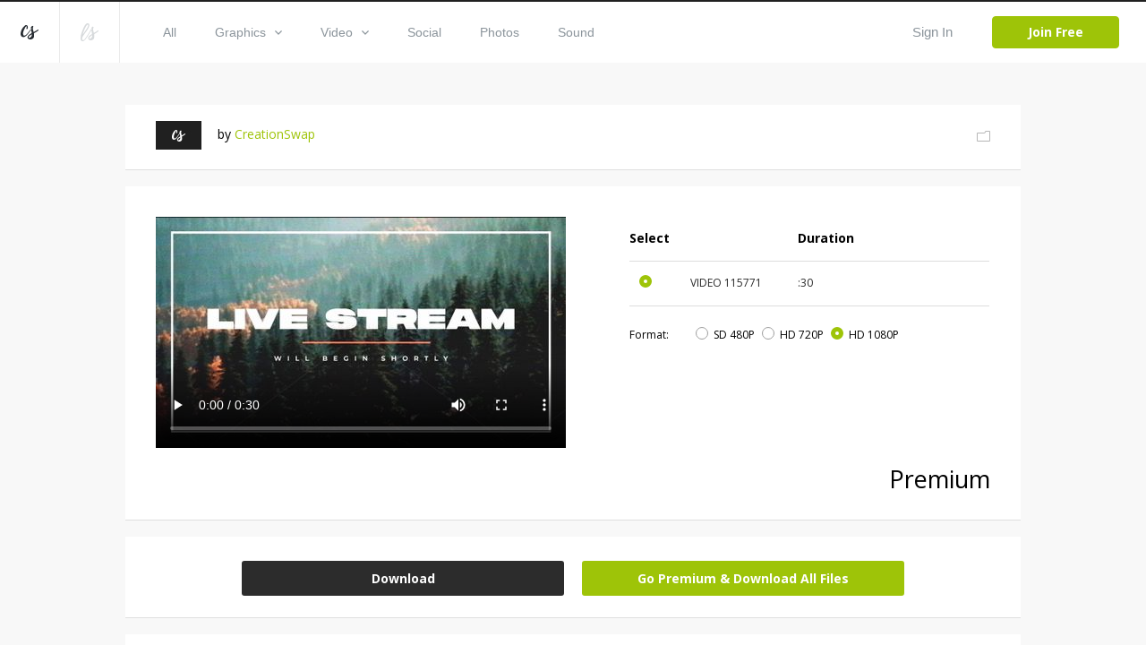

--- FILE ---
content_type: text/html; charset=utf-8
request_url: https://www.creationswap.com/media/75333/nature-live-stream-slide
body_size: 62329
content:

<!DOCTYPE html>
<html>
<head>
	<title>Media - Nature Live Stream Slide | CreationSwap</title>

	<link rel="shortcut icon" type="image/x-icon" href="https://assets.creationswap.com/static/images/favicon.ico" />
	<link rel="apple-touch-icon" sizes="180x180" href="https://assets.creationswap.com/static/images/apple-touch-icon.png">
	<link rel="mask-icon" href="https://assets.creationswap.com/static/images/safari-pinned-tab.svg" color="#2c2c2c">

	<!-- Google Tag Manager -->
	<script>
	(function(w, d, s, l, i) {
		w[l] = w[l] || [];
		w[l].push({
			'gtm.start': new Date().getTime(),
			event: 'gtm.js'
		});
		var f = d.getElementsByTagName(s)[0],
			j = d.createElement(s),
			dl = l != 'dataLayer' ? '&l=' + l : '';
		j.async = true;
		j.src =
			'https://www.googletagmanager.com/gtm.js?id=' + i + dl;
		f.parentNode.insertBefore(j, f);
	})(window, document, 'script', 'dataLayer', 'GTM-WHTLZ3Z');
	</script>
	<!-- End Google Tag Manager -->

	
		<meta name="description" content="Live Stream motion slide on a VHS styled, nature background.">


	<meta charset="utf-8" />
	<meta name="viewport" content="width=device-width, initial-scale=1.0">
	<link href='https://fonts.googleapis.com/css?family=Open+Sans:300,400,400italic,600,700,800|Antic|Anton|Lobster' rel='stylesheet' type='text/css'>

	<link rel="stylesheet" href="https://assets.creationswap.com/prod/20231020231323/content/style.css" />
	<link rel="stylesheet" href="https://assets.creationswap.com/prod/20231020231323/content/bundle.css" />
	<link rel="stylesheet" href="https://assets.creationswap.com/prod/20231020231323/content/components.css" />
	

	<script src="https://assets.creationswap.com/prod/20231020231323/scripts/polyfill/fetch.js"></script>
	<script src="https://assets.creationswap.com/prod/20231020231323/scripts/polyfill/es6-promise.auto.min.js"></script>

	<script src="https://assets.creationswap.com/prod/20231020231323/scripts/utilities.js"></script>
	<script src="https://assets.creationswap.com/prod/20231020231323/scripts/linq.min.js"></script>
    <script src="https://assets.creationswap.com/prod/20231020231323/scripts/react-15.6.2.min.js"></script>
    <script src="https://assets.creationswap.com/prod/20231020231323/scripts/react-dom-15.6.2.min.js"></script>
	<script src="https://assets.creationswap.com/prod/20231020231323/build/client.bundle.js"></script>
	<script src="https://assets.creationswap.com/prod/20231020231323/scripts/showdown.min.js"></script>
	<script src="https://assets.creationswap.com/prod/20231020231323/scripts/redux.min.js"></script>
	<script src="https://assets.creationswap.com/prod/20231020231323/scripts/react-redux.min.js"></script>
	<script src="https://assets.creationswap.com/prod/20231020231323/scripts/redux-thunk.js"></script>
	<script src="https://assets.creationswap.com/prod/20231020231323/scripts/immutable.min.js"></script>
	<script type="text/javascript" src="https://assets2.creationswap.com/bundles/layout?v=20231020231323"></script>
	
	<script type="text/javascript" src="https://assets2.creationswap.com/bundles/media?v=20231020231323"></script>


	<script src="https://sdk.amazonaws.com/js/aws-sdk-2.49.0.min.js"></script>
</head>
<body>
	<!-- Google Tag Manager (noscript) -->
	<noscript><iframe src="https://www.googletagmanager.com/ns.html?id=GTM-WHTLZ3Z" height="0" width="0" style="display:none;visibility:hidden"></iframe></noscript>
	<!-- End Google Tag Manager (noscript) -->
	<script>
		  window.fbAsyncInit = function() {
			FB.init({
			  appId      : '591598977556395',
			  xfbml      : true,
			  version    : 'v2.9'
			});
		  };

		  (function(d, s, id){
			 var js, fjs = d.getElementsByTagName(s)[0];
			 if (d.getElementById(id)) {return;}
			 js = d.createElement(s); js.id = id;
			 js.src = "//connect.facebook.net/en_US/sdk.js";
			 fjs.parentNode.insertBefore(js, fjs);
		   }(document, 'script', 'facebook-jssdk'));
	</script>
	<div class="wrapper wrapper-alt">
		<div id="fb-root"></div>

<div id="react_9YKVAhJqXEqXdjsdXudxjA"><div data-reactroot="" data-reactid="1" data-react-checksum="-1782444421"><header class="header header-username" data-reactid="2"><a href="#" class="nav-trigger" data-reactid="3"><span data-reactid="4"></span><span data-reactid="5"></span><span data-reactid="6"></span></a><aside class="header__aside" data-reactid="7"><a href="/" class="logo" data-reactid="8"><svg xmlns="http://www.w3.org/2000/svg" width="19.188" height="15.188" viewBox="0 0 19.188 15.188" data-reactid="9"><path d="M5.686 11.66a4.462 4.462 0 0 1-2.692 1.094C.507 12.763-.138 10.382 0 8.683a12.79 12.79 0 0 1 4.626-8.2A2.184 2.184 0 0 1 6.194.004C7.66.211 7.969 2.041 7.727 3.177a1.21 1.21 0 0 1-1.032 1.092.525.525 0 0 1-.441-.287.65.65 0 0 1-.034-.34c.039-.333.172-.649.224-.98a3.623 3.623 0 0 0 .034-1.127.543.543 0 0 0-.151-.336c-.428-.373-1.353 1.365-1.487 1.6a18.815 18.815 0 0 0-1.828 3.923 7.4 7.4 0 0 0-.335 2.111 3.442 3.442 0 0 0 .476 2.03c.7.9 2.075-.081 2.713-.57a9.786 9.786 0 0 0 1.413-1.356c.674-.773 3.437-4.237 4.108-5.15 1.258-1.712.438.345.214.683-.54.816-3.325 4.533-4.577 5.891a12.638 12.638 0 0 1-1.338 1.299zm13.508-6.632a1.084 1.084 0 0 1-.324.766 4.624 4.624 0 0 1-.776.616c-.285.2-.585.384-.882.567-.624.383-1.264.741-1.9 1.1l-.442.247a4.647 4.647 0 0 0-.4.24c-.28.218-.212.179-.16.567a7.515 7.515 0 0 1-.2 4.057c-1 2.2-5.021 2.855-6.394.624a1.681 1.681 0 0 1-.264-1.094 3.779 3.779 0 0 1 1.612-2.407 9.282 9.282 0 0 1 .855-.58c.415-.252.834-.493 1.237-.762a5.612 5.612 0 0 0 .527-.383.619.619 0 0 0 .233-.28 1.475 1.475 0 0 0-.056-.523c-.059-.337-.13-.673-.2-1.008-.168-.785-.35-1.568-.523-2.353a5.883 5.883 0 0 1-.194-1.1 2.531 2.531 0 0 1 1.225-2.27 1.017 1.017 0 0 1 1.11-.114.853.853 0 0 1 .251.968 2.824 2.824 0 0 1-.168.393 2.783 2.783 0 0 0-.146.436 6.782 6.782 0 0 0 .366 3.133c.136.519.249 1.044.376 1.566.078-.038 2.792-1.444 3.979-2.256q.18-.124.358-.25a2.272 2.272 0 0 1 .378-.213.364.364 0 0 1 .475.135.476.476 0 0 1 .047.178zm-9.17 8.294a3.255 3.255 0 0 0 2.01-2.421 4.374 4.374 0 0 0 .046-.709c0-.084 0-.169-.005-.253 0-.038-.013-.186-.01-.25a18.93 18.93 0 0 1-.714.486l-.764.485a7.113 7.113 0 0 0-1.33 1.022 2.163 2.163 0 0 0-.663 1.093.574.574 0 0 0 .093.424 1.233 1.233 0 0 0 1.337.123z" fill="#272c32" fill-rule="evenodd" data-reactid="10"></path></svg></a><a href="https://www.liveswap.com" data-reactid="11"><svg class="ico-logo" xmlns="http://www.w3.org/2000/svg" width="19.75" height="19.406" viewBox="0 0 19.75 19.406" data-reactid="12"><path d="M12.396 6.412a3.913 3.913 0 0 1-.528 1.123c-.547.9-4.33 6.9-4.946 7.807a19.82 19.82 0 0 1-2.338 2.932 3.078 3.078 0 0 1-3.162 1.016 2.339 2.339 0 0 1-1.324-2.026 16.4 16.4 0 0 1 1.106-7.165 40.254 40.254 0 0 1 2.982-6.9C4.992 1.73 6.086-.268 8.068.016a1.778 1.778 0 0 1 1.6 1.826C9.65 3.506 8.513 5.577 7.289 7.435c-1.816 2.758-5.932 7.23-5.658 9.586a1.59 1.59 0 0 0 .351.887c.994 1.111 2.3-.359 2.915-1.124.8-.965 3.521-5.159 4.142-6.17.33-.526.638-1.047.942-1.584.2-.335 1.825-3.138 2.1-3.441.461-.484.358.553.315.823zM2.207 12.189c-.088.239 8.284-10.209 5.722-10.731-1.164-.237-3.275 4.382-3.512 4.894a61.761 61.761 0 0 0-2.21 5.837zm17.555-4.177a1.143 1.143 0 0 1-.316.785 4.551 4.551 0 0 1-.755.632c-.278.2-.569.394-.859.581-.607.392-1.23.759-1.853 1.126l-.429.254a4.391 4.391 0 0 0-.391.246c-.273.224-.206.183-.157.581a8.091 8.091 0 0 1-.195 4.158c-.97 2.258-4.885 2.926-6.221.641a1.889 1.889 0 0 0-.253-1.169 3.929 3.929 0 0 1 1.563-2.42 8.98 8.98 0 0 1 .833-.595c.4-.258.811-.506 1.2-.781a5.553 5.553 0 0 0 .513-.393.631.631 0 0 0 .226-.287 1.574 1.574 0 0 0-.055-.536 21.344 21.344 0 0 0-.2-1.032c-.164-.805-.341-1.608-.509-2.412a6.279 6.279 0 0 1-.188-1.129 2.63 2.63 0 0 1 1.192-2.327.95.95 0 0 1 1.081-.117.9.9 0 0 1 .244.992 2.975 2.975 0 0 1-.164.4 3.033 3.033 0 0 0-.143.447 7.286 7.286 0 0 0 .357 3.211c.132.532.241 1.071.365 1.6.076-.039 2.717-1.481 3.872-2.313.117-.084.234-.17.349-.256a2.171 2.171 0 0 1 .367-.218.345.345 0 0 1 .462.138.5.5 0 0 1 .064.193zm-8.929 8.5a3.3 3.3 0 0 0 1.957-2.481 4.769 4.769 0 0 0 .045-.727v-.259c0-.039-.013-.19-.01-.256-.06.056-.62.448-.694.5l-.744.5a6.966 6.966 0 0 0-1.3 1.047 2.245 2.245 0 0 0-.642 1.12.613.613 0 0 0 .091.435 1.151 1.151 0 0 0 1.297.121z" fill="#8b949b" fill-opacity=".35" fill-rule="evenodd" data-reactid="13"></path></svg></a></aside><div class="header__content" data-reactid="14"><nav class="nav" data-reactid="15"><ul data-reactid="16"><li data-reactid="17"><a class="" href="/gallery" data-reactid="18">All</a></li><li data-reactid="19"><a class="" href="/gallery/graphics" data-reactid="20"><!-- react-text: 21 -->Graphics<!-- /react-text --><svg class="ico-arrow-down" xmlns="http://www.w3.org/2000/svg" width="8" height="5" viewBox="0 0 8 5" data-reactid="22"><path data-name="Shape 6 copy 2" d="M7.057 0L4 3.092.943 0 0 .954 4 5 8 .954z" fill="#8b949b" fill-rule="evenodd" data-reactid="23"></path></svg></a><ul class="nav__dropdown" data-reactid="24"><li data-reactid="25"><a href="/gallery/graphics" data-reactid="26">All Graphics</a></li><li data-reactid="27"><a href="/gallery/slides" data-reactid="28">Slides</a></li><li data-reactid="29"><a href="/gallery/print-ready" data-reactid="30">Print Ready</a></li><li data-reactid="31"><a href="/gallery/logos" data-reactid="32">Logos</a></li><li data-reactid="33"><a href="/gallery/vectors" data-reactid="34">Vectors</a></li><li data-reactid="35"><a href="/gallery/other" data-reactid="36">Other</a></li></ul></li><li data-reactid="37"><a class="" href="/gallery/video" data-reactid="38"><!-- react-text: 39 -->Video<!-- /react-text --><svg class="ico-arrow-down" xmlns="http://www.w3.org/2000/svg" width="8" height="5" viewBox="0 0 8 5" data-reactid="40"><path data-name="Shape 6 copy 2" d="M7.057 0L4 3.092.943 0 0 .954 4 5 8 .954z" fill="#8b949b" fill-rule="evenodd" data-reactid="41"></path></svg></a><ul class="nav__dropdown" data-reactid="42"><li data-reactid="43"><a href="/gallery/video" data-reactid="44">All Videos</a></li><li data-reactid="45"><a href="/gallery/service-planners" data-reactid="46">Service Planners</a></li><li data-reactid="47"><a href="/gallery/motion-titles" data-reactid="48">Motion Titles</a></li><li data-reactid="49"><a href="/gallery/loops" data-reactid="50">Loops</a></li><li data-reactid="51"><a href="/gallery/countdowns" data-reactid="52">Countdowns</a></li><li data-reactid="53"><a href="/gallery/mini-movies" data-reactid="54">Mini Movies</a></li></ul></li><li data-reactid="55"><a class="" href="/gallery/social" data-reactid="56">Social</a></li><li data-reactid="57"><a class="" href="/gallery/photos" data-reactid="58">Photos</a></li><li data-reactid="59"><a class="" href="/gallery/sound" data-reactid="60">Sound</a></li></ul></nav><div class="header__actions" data-reactid="61"><ul data-reactid="62"><li data-reactid="63"><a href="#" class="link-popup-inline" data-reactid="64">Sign In</a></li><li data-reactid="65"><a href="/subscription/intro" class="btn btn--success" data-reactid="66">Join Free</a></li></ul></div></div></header><div class="RemoModal" data-reactid="67"><div class="modal modal-signin" data-reactid="68"><div class="form form-sign-in" data-reactid="69"><form action="?" method="post" data-reactid="70"><div class="form-head" data-reactid="71"><h2 class="form-title" data-reactid="72">Sign In</h2><p data-reactid="73"><!-- react-text: 74 -->Don&#x27;t have an account? <!-- /react-text --><a href="/subscription/intro" data-reactid="75">Sign Up</a><!-- react-text: 76 -->.<!-- /react-text --></p></div><div class="form-body" data-reactid="77"><div class="form-content" data-reactid="78"><div class="form-row" data-reactid="79"><div class="form-controls" data-reactid="80"><input type="text" class="field" name="username" id="field-email" placeholder="*Email" data-reactid="81"/></div></div><div class="form-row" data-reactid="82"><div class="form-controls" data-reactid="83"><input type="password" class="field" name="password" id="field-password" placeholder="*Password" data-reactid="84"/><a href="#" data-reactid="85">Forgot your password?</a></div></div><div class="form-actions" data-reactid="86"><input type="submit" value="Sign In" class="btn" data-reactid="87"/></div><div data-reactid="88"><br data-reactid="89"/><a href="#" data-reactid="90"><i class="ico-btn-facebook" data-reactid="91"></i></a></div></div></div></form></div></div></div><div class="RemoModal" data-reactid="92"><div class="modal modal-getpassword" data-reactid="93"><div class="form" data-reactid="94"><form action="?" method="post" data-reactid="95"><div class="form-head" data-reactid="96"><h2 class="form-title" data-reactid="97">Forgot Password</h2></div><div class="form-body" data-reactid="98"><div class="form-row" data-reactid="99"><div class="form-controls" data-reactid="100"><input type="text" class="field" name="username" id="field-email" placeholder="*Email" data-reactid="101"/></div></div></div><div class="form-actions" data-reactid="102"><input type="submit" value="Get Password" class="btn" data-reactid="103"/></div></form></div></div></div><div class="RemoModal" data-reactid="104"><div class="modal modal-success" data-reactid="105"><h3 data-reactid="106">yay! your changes have been saved!</h3></div></div><div class="RemoModal" data-reactid="107"><div class="modal modal-error" data-reactid="108"><h3 data-reactid="109">oops! something went wrong, please try again later!</h3></div></div></div></div>
		



<section class="section-download">
	<div id="react_HIuojCOZRkieXWugH6eRwg"><div class="shell" data-reactroot="" data-reactid="1" data-react-checksum="1744956271"><div class="box box-profile clear" data-reactid="2"><div class="box-main clear" data-reactid="3"><div class="box-image" data-reactid="4"><img src="https://accounts.creationswap.com/users/avatars/default_cs_2.jpg" height="32" width="51" alt="CreationSwap " data-reactid="5"/></div><div class="box-content" data-reactid="6"><!-- react-text: 7 -->by <!-- /react-text --><a href="/creationswap" data-reactid="8">CreationSwap </a></div></div><div class="box-aside" data-reactid="9"><a href="#" data-reactid="10"><i class="ico-folder-alt" data-reactid="11"></i></a></div><div class="RemoModal" data-reactid="12"><div class="modal modal-favoriteadd" data-reactid="13"><div class="form" data-reactid="14"><div class="form-head" data-reactid="15"><h2 class="form-title" data-reactid="16">Save File</h2><a href="/favorites" data-reactid="17">or view all Saved Files</a></div><div class="form-body" data-reactid="18"><div class="form-create-folder" data-reactid="19"><form action="?" method="post" data-reactid="20"><div class="form-row" data-reactid="21"><div class="form-controls" data-reactid="22"><input type="text" class="field" name="group_name" id="field-folder-name" placeholder="New Folder" data-reactid="23"/></div></div><div class="form-actions" data-reactid="24"><input type="submit" value="Create" class="btn form-btn" data-reactid="25"/></div></form></div><div class="popup-body-inner" data-reactid="26"><ul class="folders" data-reactid="27"></ul></div></div></div></div></div><div class="RemoModal" data-reactid="28"><div class="loading-secondary" data-reactid="29"><div class="loader-image loader-image-animated-borders" data-reactid="30"><img src="https://assets.creationswap.com/static/images/logo-cs-loader.png" data-reactid="31"/><svg width="100" height="100" data-reactid="32"><rect x="4" y="4" width="92" height="92" data-reactid="33"></rect></svg></div></div></div><div class="RemoModal" data-reactid="34"><div class="modal modal-error" data-reactid="35"><h3 data-reactid="36">oops! something went wrong, please try again later!</h3></div></div></div><div class="media-files" data-reactid="37"><div data-reactid="38"><div class="box box-selection" data-reactid="39"><div class="box-body clear" data-reactid="40"><div class="box-main" data-reactid="41"><div class="box-image" data-reactid="42"><video controls="" width="458" height="258" poster="https://thumbnails.creationswap.com/gallery/115/7/115771_5.jpg" src="https://previews.creationswap.com/video/115/7/115771.mp4" data-reactid="43"></video></div></div><div class="box-aside" data-reactid="44"><ul class="list-thumbnails hidden" data-reactid="45"><li class="" data-reactid="46"><a href="#" data-reactid="47"><img src="https://thumbnails.creationswap.com/gallery/115/7/115771_1.jpg" height="32" width="51" alt="Nature Live Stream Slide (115771)" data-reactid="48"/></a></li></ul><div class="table table-selection" data-reactid="49"><div class="table-body" data-reactid="50"><table data-reactid="51"><colgroup data-reactid="52"><col style="width:17%;" data-reactid="53"/><col style="width:30%;" data-reactid="54"/><col style="width:20%;" data-reactid="55"/><col data-reactid="56"/></colgroup><thead data-reactid="57"><tr data-reactid="58"><th data-reactid="59">Select</th><th data-reactid="60"></th><th data-reactid="61">Duration</th><th data-reactid="62"></th></tr></thead><tbody data-reactid="63"><tr data-reactid="64"><td data-reactid="65"><div data-reactid="66"><div class="radio" data-reactid="67"><input type="radio" name="artwork-file" data-reactid="68"/><label for="artwork-file" data-reactid="69"> </label></div></div></td><td data-reactid="70"><!-- react-text: 71 -->VIDEO<!-- /react-text --><!-- react-text: 72 --> <!-- /react-text --><!-- react-text: 73 -->115771<!-- /react-text --></td><td data-reactid="74">:30</td><td data-reactid="75"></td></tr></tbody></table></div><div class="table-foot" data-reactid="76"><span data-reactid="77">Format:</span><ul class="list-radios" data-reactid="78"><li data-reactid="79"><div class="radio" data-reactid="80"><input type="radio" name="video-resolution" data-reactid="81"/><label for="video-resolution" data-reactid="82"><!-- react-text: 83 -->SD 480P<!-- /react-text --><!-- react-text: 84 --> <!-- /react-text --><!-- react-text: 85 --><!-- /react-text --></label></div></li><li data-reactid="86"><div class="radio" data-reactid="87"><input type="radio" name="video-resolution" data-reactid="88"/><label for="video-resolution" data-reactid="89"><!-- react-text: 90 -->HD 720P<!-- /react-text --><!-- react-text: 91 --> <!-- /react-text --><!-- react-text: 92 --><!-- /react-text --></label></div></li><li data-reactid="93"><div class="radio" data-reactid="94"><input type="radio" name="video-resolution" data-reactid="95"/><label for="video-resolution" data-reactid="96"><!-- react-text: 97 -->HD 1080P<!-- /react-text --><!-- react-text: 98 --> <!-- /react-text --><!-- react-text: 99 --><!-- /react-text --></label></div></li></ul></div></div></div></div><div class="box-foot clear" data-reactid="100"><div class="box-foot-inner" data-reactid="101"></div><div class="box-foot-aside" data-reactid="102">Premium</div></div></div><div class="box box-download" data-reactid="103"><a href="#" class="btn" data-reactid="104">Download</a><a href="/subscription/plans?v=1" class="btn upsell-btn" data-reactid="105">Go Premium &amp; Download All Files</a><div class="RemoModal" data-reactid="106"><div class="modal modal-heyuser" data-reactid="107"><div class="form" data-reactid="108"><div class="form-head" data-reactid="109"><h2 class="form-title" data-reactid="110">Hey User</h2></div><div class="form-body" data-reactid="111"><div data-reactid="112"><!-- react-text: 113 -->In order to begin downloading, you will need to <!-- /react-text --><a href="#" data-reactid="114">sign in</a><!-- react-text: 115 --> or create a new account.<!-- /react-text --></div><br data-reactid="116"/><br data-reactid="117"/><a href="/subscription/intro" class="btn" data-reactid="118">Create Account</a></div></div></div></div><div class="RemoModal" data-reactid="119"><div class="modal modal-signin" data-reactid="120"><div class="form form-sign-in" data-reactid="121"><form action="?" method="post" data-reactid="122"><div class="form-head" data-reactid="123"><h2 class="form-title" data-reactid="124">Sign In</h2><p data-reactid="125"><!-- react-text: 126 -->Don&#x27;t have an account? <!-- /react-text --><a href="/subscription/intro" data-reactid="127">Sign Up</a><!-- react-text: 128 -->.<!-- /react-text --></p></div><div class="form-body" data-reactid="129"><div class="form-content" data-reactid="130"><div class="form-row" data-reactid="131"><div class="form-controls" data-reactid="132"><input type="text" class="field" name="username" id="field-email" placeholder="*Email" data-reactid="133"/></div></div><div class="form-row" data-reactid="134"><div class="form-controls" data-reactid="135"><input type="password" class="field" name="password" id="field-password" placeholder="*Password" data-reactid="136"/><a href="#" data-reactid="137">Forgot your password?</a></div></div><div class="form-actions" data-reactid="138"><input type="submit" value="Sign In" class="btn" data-reactid="139"/></div><div data-reactid="140"><br data-reactid="141"/><a href="#" data-reactid="142"><i class="ico-btn-facebook" data-reactid="143"></i></a></div></div></div></form></div></div></div><div class="RemoModal" data-reactid="144"><div class="modal modal-getpassword" data-reactid="145"><div class="form" data-reactid="146"><form action="?" method="post" data-reactid="147"><div class="form-head" data-reactid="148"><h2 class="form-title" data-reactid="149">Forgot Password</h2></div><div class="form-body" data-reactid="150"><div class="form-row" data-reactid="151"><div class="form-controls" data-reactid="152"><input type="text" class="field" name="username" id="field-email" placeholder="*Email" data-reactid="153"/></div></div></div><div class="form-actions" data-reactid="154"><input type="submit" value="Get Password" class="btn" data-reactid="155"/></div></form></div></div></div><div class="RemoModal" data-reactid="156"><div class="modal modal-success" data-reactid="157"><h3 data-reactid="158">yay! your changes have been saved!</h3></div></div><div class="RemoModal" data-reactid="159"><div class="modal modal-error" data-reactid="160"><h3 data-reactid="161">oops! something went wrong, please try again later!</h3></div></div></div><div class="RemoModal" data-reactid="162"><div class="modal modal-videorequest" data-reactid="163"><div class="form" data-reactid="164"><div class="form-head" data-reactid="165"><h2 class="form-title" data-reactid="166">Video Request</h2></div><div class="form-body" data-reactid="167"><div class="form-row" data-reactid="168"><div class="form-col" data-reactid="169">Please choose a video format:</div><div class="form-col" data-reactid="170"><div class="form-controls" data-reactid="171"><div class="Select has-value" data-reactid="172"><input type="hidden" name="video_format_id" value="1" data-reactid="173"/><div class="Select-control" data-reactid="174"><div class="Select-placeholder" data-reactid="175">MOV</div><div class="Select-input " tabindex="0" data-reactid="176"> </div><span class="Select-arrow-zone" data-reactid="177"><span class="Select-arrow" data-reactid="178"></span></span></div></div></div></div></div><br data-reactid="179"/><br data-reactid="180"/><br data-reactid="181"/><a href="#" class="btn" data-reactid="182">Request</a></div></div></div></div><div class="RemoModal" data-reactid="183"><div class="modal modal-videoconvert" data-reactid="184"><div class="form" data-reactid="185"><div class="form-head" data-reactid="186"><h2 class="form-title" data-reactid="187">Video Convert</h2></div><div class="form-body" data-reactid="188"><!-- react-text: 189 -->The requested video is currently being converted.<!-- /react-text --><br data-reactid="190"/><!-- react-text: 191 -->This may take several minutes depending on the size of the video.<!-- /react-text --><br data-reactid="192"/><br data-reactid="193"/><!-- react-text: 194 -->Check back here in 5 minutes.<!-- /react-text --></div></div></div></div><div class="RemoModal" data-reactid="195"><div class="modal modal-videodownload" data-reactid="196"><div class="form" data-reactid="197"><div class="form-head" data-reactid="198"><h2 class="form-title" data-reactid="199">Video Download</h2></div><div class="form-body" data-reactid="200"><!-- react-text: 201 -->Your video is ready.<!-- /react-text --><br data-reactid="202"/><!-- react-text: 203 -->You may now click the link below to begin downloading your video.<!-- /react-text --><br data-reactid="204"/><br data-reactid="205"/><a target="_blank" data-reactid="206">Download</a></div></div></div></div><div class="RemoModal" data-reactid="207"><div class="loading-secondary" data-reactid="208"><div class="loader-image loader-image-animated-borders" data-reactid="209"><img src="https://assets.creationswap.com/static/images/logo-cs-loader.png" data-reactid="210"/><svg width="100" height="100" data-reactid="211"><rect x="4" y="4" width="92" height="92" data-reactid="212"></rect></svg></div></div></div><div class="RemoModal" data-reactid="213"><div class="modal modal-formembersonly" data-reactid="214"><div class="form" data-reactid="215"><div class="form-head" data-reactid="216"><h2 class="form-title" data-reactid="217">Go Premium</h2></div><div class="form-body" data-reactid="218"><!-- react-text: 219 -->Upgrade to Premium and download all files.<!-- /react-text --><br data-reactid="220"/><!-- react-text: 221 -->Get LiveSwap® free for a limited time with a CreationSwap® subscription.<!-- /react-text --><br data-reactid="222"/><br data-reactid="223"/><a href="/subscription/plans?v=1" class="btn" data-reactid="224">Upgrade</a></div></div></div></div><div class="RemoModal" data-reactid="225"><div class="modal modal-downloadlimit" data-reactid="226"><div class="form" data-reactid="227"><div class="form-head" data-reactid="228"><h2 class="form-title" data-reactid="229">Hey User</h2></div><div class="form-body" data-reactid="230"><div data-reactid="231"><!-- react-text: 232 -->In your first two months, you are limited to 100 premium files per month.<!-- /react-text --><br data-reactid="233"/><!-- react-text: 234 -->To lift this restriction now, upgrade to an annual membership.<!-- /react-text --><br data-reactid="235"/><!-- react-text: 236 -->The $199 annual charge will be pro-rated based on your current monthly start date.<!-- /react-text --></div><br data-reactid="237"/><br data-reactid="238"/><a href="/subscription" class="btn" style="width:120px;" data-reactid="239">Upgrade Now</a></div></div></div></div><div class="RemoModal" data-reactid="240"><div class="modal modal-editbilling" data-reactid="241"><div class="form form-submit-order" data-reactid="242"><form action="?" method="post" data-reactid="243"><div class="form-head" data-reactid="244"><h2 class="form-title" data-reactid="245">Edit Billing</h2><br data-reactid="246"/></div><div class="form-body clear" data-reactid="247"><div class="form-content" data-reactid="248"><div class="form-row clear" data-reactid="249"><div class="form-col" data-reactid="250"><div class="form-controls" data-reactid="251"><input type="text" class="field" name="first_name" id="field-first-name" placeholder="First Name" maxlength="15" required="" data-reactid="252"/></div></div><div class="form-col" data-reactid="253"><div class="form-controls" data-reactid="254"><input type="text" class="field" name="last_name" id="field-last-name" placeholder="Last Name" maxlength="20" required="" data-reactid="255"/></div></div></div><div class="form-row clear" data-reactid="256"><div class="form-col form-col-large" data-reactid="257"><div class="form-controls" data-reactid="258"><input type="text" class="field" name="address" id="field-address" maxlength="50" required="" placeholder="Address" data-reactid="259"/></div></div></div><div class="form-row clear" data-reactid="260"><div class="form-col" data-reactid="261"><div class="form-controls" data-reactid="262"><input type="text" class="field" name="city" id="field-city" maxlength="25" required="" placeholder="City" data-reactid="263"/></div></div><div class="form-col" data-reactid="264"><div class="form-controls" data-reactid="265"><input type="text" class="field" name="zip_code" id="field-zip-code" maxlength="10" required="" placeholder="Zip Code" data-reactid="266"/></div></div></div><div class="form-row" data-reactid="267"><div class="form-col" data-reactid="268"><div class="form-controls" data-reactid="269"><div class="Select" data-reactid="270"><input type="hidden" name="country" value="" data-reactid="271"/><div class="Select-control" data-reactid="272"><div class="Select-placeholder" data-reactid="273">Country:</div><div class="Select-input " tabindex="0" data-reactid="274"> </div><span class="Select-arrow-zone" data-reactid="275"><span class="Select-arrow" data-reactid="276"></span></span></div></div></div></div><div class="form-col" data-reactid="277"><div class="form-controls" data-reactid="278"><input type="text" class="field" name="state" id="field-state" maxlength="30" required="" placeholder="State" data-reactid="279"/></div></div></div></div><div class="form-aside" data-reactid="280"><div class="form-row clear" data-reactid="281"><div class="form-col" data-reactid="282"><div class="form-controls" data-reactid="283"><div class="Select" data-reactid="284"><input type="hidden" name="credit_card" value="" data-reactid="285"/><div class="Select-control" data-reactid="286"><div class="Select-placeholder" data-reactid="287">Credit Card:</div><div class="Select-input " tabindex="0" data-reactid="288"> </div><span class="Select-arrow-zone" data-reactid="289"><span class="Select-arrow" data-reactid="290"></span></span></div></div></div></div><div class="form-col" data-reactid="291"><div class="form-payments" data-reactid="292"><i class="ico-visa" data-reactid="293">&amp;nbsp</i><!-- react-text: 294 -->  <!-- /react-text --><i class="ico-mastercard" data-reactid="295"></i><!-- react-text: 296 -->  <!-- /react-text --><i class="ico-americanexpress" data-reactid="297"></i><!-- react-text: 298 -->  <!-- /react-text --><i class="ico-discovery" data-reactid="299"></i></div></div></div><div class="form-row clear" data-reactid="300"><div class="form-col form-col-medium" data-reactid="301"><div class="form-controls" data-reactid="302"><input type="number" class="field" name="credit_card_number" id="field-credit-card-number" maxlength="19" required="" placeholder="Credit Card Number" data-reactid="303"/></div></div><div class="form-col form-col-small" data-reactid="304"><div class="form-controls" data-reactid="305"><input type="number" class="field" name="verification_value" id="field-verification-value" maxlength="10" required="" placeholder="CSC" data-reactid="306"/></div></div></div><div class="form-row clear" data-reactid="307"><div class="form-col" data-reactid="308"><div class="form-controls" data-reactid="309"><div class="Select" data-reactid="310"><input type="hidden" name="expiration_month" value="" data-reactid="311"/><div class="Select-control" data-reactid="312"><div class="Select-placeholder" data-reactid="313">Exp Month:</div><div class="Select-input " tabindex="0" data-reactid="314"> </div><span class="Select-arrow-zone" data-reactid="315"><span class="Select-arrow" data-reactid="316"></span></span></div></div></div></div><div class="form-col" data-reactid="317"><div class="form-controls" data-reactid="318"><div class="Select" data-reactid="319"><input type="hidden" name="expiration_year" value="" data-reactid="320"/><div class="Select-control" data-reactid="321"><div class="Select-placeholder" data-reactid="322">Exp Year:</div><div class="Select-input " tabindex="0" data-reactid="323"> </div><span class="Select-arrow-zone" data-reactid="324"><span class="Select-arrow" data-reactid="325"></span></span></div></div></div></div></div></div></div><div class="form-actions" data-reactid="326"><input type="submit" class="btn btn-large" value="Submit Order" data-reactid="327"/></div></form></div></div></div><div class="RemoModal" data-reactid="328"><div class="modal modal-editbillingsuccess" data-reactid="329"><div class="form" data-reactid="330"><div class="form-head" data-reactid="331"><h2 class="form-title" data-reactid="332">Billing Updated</h2></div><div class="form-body" data-reactid="333"><div data-reactid="334">Please allow a few minutes for payment to be processed before downloading.</div><br data-reactid="335"/><br data-reactid="336"/><a href="/gallery" class="btn" data-reactid="337">Browse Gallery</a></div></div></div></div><div class="RemoModal" data-reactid="338"><div class="modal modal-error" data-reactid="339"><h3 data-reactid="340">oops! something went wrong, please try again later!</h3></div></div></div></div><div class="media-details box box-details clear" data-reactid="341"><div class="box-main" data-reactid="342"><h5 data-reactid="343">Nature Live Stream Slide</h5><p data-reactid="344">Live Stream motion slide on a VHS styled, nature background.</p></div><div class="box-aside" data-reactid="345"><h5 data-reactid="346">File Details</h5><ul data-reactid="347"><li data-reactid="348"><strong data-reactid="349">File #:</strong><span data-reactid="350"></span></li><li data-reactid="351"><strong data-reactid="352">Category:</strong><span data-reactid="353">Motion Titles</span></li><li data-reactid="354"><strong data-reactid="355">Keywords:</strong><span data-reactid="356">land, nature, outdoors, tree, vintage, vegetation, vhs, live stream, woodland</span></li><li class="hidden" data-reactid="357"><strong data-reactid="358">Total Files:</strong><span data-reactid="359">1</span></li><li data-reactid="360"><strong data-reactid="361">File Types:</strong><span data-reactid="362">MOV, MPG, WMV</span></li><li data-reactid="363"><strong data-reactid="364">File Formats:</strong><span data-reactid="365"><i class="ico-sd"></i>&nbsp;<i class="ico-hd"></i>&nbsp;<i class="ico-fullhd"></i></span></li><li data-reactid="366"><strong data-reactid="367">Uploaded:</strong><span data-reactid="368">May 19, 2023</span></li></ul></div></div><div class="gallery-items gallery-items-medium media-related-files" data-reactid="369"><div class="box" data-reactid="370"><h5 class="box-title" data-reactid="371">Related Files</h5></div><div class="thumbs isotope-grid" data-reactid="372"><div class="thumb" data-reactid="373"><figure class="thumb__image" data-reactid="374"><a href="/media/60097/fall-welcome-motion-title" data-reactid="375"><img width="320" src="https://thumbnails.creationswap.com/gallery/91/2/91257_3_5.jpg" alt="Fall Welcome Motion Title" data-reactid="376"/></a><span class="thumb__meta" data-reactid="377"><!-- react-text: 378 -->Motion Titles<!-- /react-text --><!-- react-text: 379 --> | <!-- /react-text --><!-- react-text: 380 -->Premium<!-- /react-text --></span></figure></div><div class="thumb" data-reactid="381"><figure class="thumb__image" data-reactid="382"><a href="/media/60099/thanks-for-coming-fall-slide" data-reactid="383"><img width="320" src="https://thumbnails.creationswap.com/gallery/91/2/91259_3_5.jpg" alt="Thanks for Coming fall slide" data-reactid="384"/></a><span class="thumb__meta" data-reactid="385"><!-- react-text: 386 -->Motion Titles<!-- /react-text --><!-- react-text: 387 --> | <!-- /react-text --><!-- react-text: 388 -->Premium<!-- /react-text --></span></figure></div><div class="thumb" data-reactid="389"><figure class="thumb__image" data-reactid="390"><a href="/media/60098/upcoming-events-fall-slide" data-reactid="391"><img width="320" src="https://thumbnails.creationswap.com/gallery/91/2/91258_3_5.jpg" alt="Upcoming Events Fall Slide" data-reactid="392"/></a><span class="thumb__meta" data-reactid="393"><!-- react-text: 394 -->Motion Titles<!-- /react-text --><!-- react-text: 395 --> | <!-- /react-text --><!-- react-text: 396 -->Premium<!-- /react-text --></span></figure></div><div class="thumb" data-reactid="397"><figure class="thumb__image" data-reactid="398"><a href="/media/60100/offering-fall-motion-slide" data-reactid="399"><img width="320" src="https://thumbnails.creationswap.com/gallery/91/2/91260_3_5.jpg" alt="Offering Fall Motion Slide" data-reactid="400"/></a><span class="thumb__meta" data-reactid="401"><!-- react-text: 402 -->Motion Titles<!-- /react-text --><!-- react-text: 403 --> | <!-- /react-text --><!-- react-text: 404 -->Premium<!-- /react-text --></span></figure></div><div class="thumb" data-reactid="405"><figure class="thumb__image" data-reactid="406"><a href="/media/60103/live-stream-motion-slide" data-reactid="407"><img width="320" src="https://thumbnails.creationswap.com/gallery/91/2/91263_3_5.jpg" alt="Live Stream Motion Slide" data-reactid="408"/></a><span class="thumb__meta" data-reactid="409"><!-- react-text: 410 -->Motion Titles<!-- /react-text --><!-- react-text: 411 --> | <!-- /react-text --><!-- react-text: 412 -->Premium<!-- /react-text --></span></figure></div><div class="thumb" data-reactid="413"><figure class="thumb__image" data-reactid="414"><a href="/media/60101/online-giving-motion-slide" data-reactid="415"><img width="320" src="https://thumbnails.creationswap.com/gallery/91/2/91261_3_5.jpg" alt="Online Giving Motion Slide" data-reactid="416"/></a><span class="thumb__meta" data-reactid="417"><!-- react-text: 418 -->Motion Titles<!-- /react-text --><!-- react-text: 419 --> | <!-- /react-text --><!-- react-text: 420 -->Premium<!-- /react-text --></span></figure></div><div class="thumb" data-reactid="421"><figure class="thumb__image" data-reactid="422"><a href="/media/60104/trunk-or-treat-motion-slide" data-reactid="423"><img width="320" src="https://thumbnails.creationswap.com/gallery/91/2/91264_3_5.jpg" alt="Trunk or Treat Motion Slide" data-reactid="424"/></a><span class="thumb__meta" data-reactid="425"><!-- react-text: 426 -->Motion Titles<!-- /react-text --><!-- react-text: 427 --> | <!-- /react-text --><!-- react-text: 428 -->Premium<!-- /react-text --></span></figure></div><div class="thumb" data-reactid="429"><figure class="thumb__image" data-reactid="430"><a href="/media/60102/communion-motion-slide" data-reactid="431"><img width="320" src="https://thumbnails.creationswap.com/gallery/91/2/91262_3_5.jpg" alt="Communion Motion Slide" data-reactid="432"/></a><span class="thumb__meta" data-reactid="433"><!-- react-text: 434 -->Motion Titles<!-- /react-text --><!-- react-text: 435 --> | <!-- /react-text --><!-- react-text: 436 -->Premium<!-- /react-text --></span></figure></div><div class="thumb" data-reactid="437"><figure class="thumb__image" data-reactid="438"><a href="/media/60105/blank-fall-motion-slide" data-reactid="439"><img width="320" src="https://thumbnails.creationswap.com/gallery/91/2/91265_3_5.jpg" alt="Blank Fall motion slide" data-reactid="440"/></a><span class="thumb__meta" data-reactid="441"><!-- react-text: 442 -->Motion Titles<!-- /react-text --><!-- react-text: 443 --> | <!-- /react-text --><!-- react-text: 444 -->Premium<!-- /react-text --></span></figure></div></div></div><div class="gallery-items gallery-items-medium" data-reactid="445"><div class="box" data-reactid="446"><h5 class="box-title" data-reactid="447">Comments</h5></div><div class="fb-comments-container" data-reactid="448"><div class="fb-comments" data-href="http://www.creationswap.com/media/75333/nature-live-stream-slide" data-width="100%" data-order-by="reverse_time" data-reactid="449"></div></div></div></div></div>
</section>

		<footer class="footer">
			<div class="footer-body">
				<div class="shell clear">
					<div class="footer-section footer-section-size2">
						<h5 class="footer-section-title">Browse</h5>
						<div class="footer-section-body">
							<ul>
								<li>
									<a href="/gallery?l=3">Premium Files</a>
								</li>
								<li>
									<a href="/gallery?l=2">Files For Sale</a>
								</li>
								<li>
									<a href="/gallery?l=1">Free Files</a>
								</li>
								<li>
									<a href="/gallery">New Files</a>
								</li>
								<li>
									<a href="/gallery/top-week">Top Week</a>
								</li>
								<li>
									<a href="/gallery/top-month">Top Month</a>
								</li>
							</ul>
						</div>
					</div>
					<div class="footer-section footer-section-size1">
						<h5 class="footer-section-title">Categories</h5>
						<div class="footer-section-body">
							<ul>
								<li>
									<a href="/free-church-images/social">Social</a>
								</li>
								<li>
									<a href="/free-church-images/photos">Photos</a>
								</li>
								<li>
									<a href="/church-videos/mini-movies">Mini Movies</a>
								</li>
								<li>
									<a href="/church-videos/loops">Loops</a>
								</li>
								<li>
									<a href="/church-videos/motion-titles">Motion Titles</a>
								</li>
								<li>
									<a href="/church-videos/countdowns">Countdowns</a>
								</li>
								<li>
									<a href="/free-church-images/print-ready">Print Ready</a>
								</li>
								<li>
									<a href="/free-church-sounds">Sound</a>
								</li>
								<li>
									<a href="/free-church-images/vectors">Vectors</a>
								</li>
								<li>
									<a href="/free-church-images/logos">Logos</a>
								</li>
							</ul>
						</div>
					</div>
					<div id="react_GCRLc81xs0GxfRNZJVdppw"><div class="footer-section footer-section-size1" data-reactroot="" data-reactid="1" data-react-checksum="2604465"><h5 class="footer-section-title" data-reactid="2">Contribute</h5><div class="footer-section-body" data-reactid="3"><ul data-reactid="4"><li data-reactid="5"><a href="/contribute" data-reactid="6">How it Works</a></li><li data-reactid="7"><span data-reactid="8"><a href="#" data-reactid="9">Upload Now</a><div class="RemoModal" data-reactid="10"><div class="modal modal-signin" data-reactid="11"><div class="form form-sign-in" data-reactid="12"><form action="?" method="post" data-reactid="13"><div class="form-head" data-reactid="14"><h2 class="form-title" data-reactid="15">Sign In</h2><p data-reactid="16"><!-- react-text: 17 -->Don&#x27;t have an account? <!-- /react-text --><a href="/subscription/intro" data-reactid="18">Sign Up</a><!-- react-text: 19 -->.<!-- /react-text --></p></div><div class="form-body" data-reactid="20"><div class="form-content" data-reactid="21"><div class="form-row" data-reactid="22"><div class="form-controls" data-reactid="23"><input type="text" class="field" name="username" id="field-email" placeholder="*Email" data-reactid="24"/></div></div><div class="form-row" data-reactid="25"><div class="form-controls" data-reactid="26"><input type="password" class="field" name="password" id="field-password" placeholder="*Password" data-reactid="27"/><a href="#" data-reactid="28">Forgot your password?</a></div></div><div class="form-actions" data-reactid="29"><input type="submit" value="Sign In" class="btn" data-reactid="30"/></div><div data-reactid="31"><br data-reactid="32"/><a href="#" data-reactid="33"><i class="ico-btn-facebook" data-reactid="34"></i></a></div></div></div></form></div></div></div><div class="RemoModal" data-reactid="35"><div class="modal modal-getpassword" data-reactid="36"><div class="form" data-reactid="37"><form action="?" method="post" data-reactid="38"><div class="form-head" data-reactid="39"><h2 class="form-title" data-reactid="40">Forgot Password</h2></div><div class="form-body" data-reactid="41"><div class="form-row" data-reactid="42"><div class="form-controls" data-reactid="43"><input type="text" class="field" name="username" id="field-email" placeholder="*Email" data-reactid="44"/></div></div></div><div class="form-actions" data-reactid="45"><input type="submit" value="Get Password" class="btn" data-reactid="46"/></div></form></div></div></div><div class="RemoModal" data-reactid="47"><div class="modal modal-success" data-reactid="48"><h3 data-reactid="49">yay! your changes have been saved!</h3></div></div><div class="RemoModal" data-reactid="50"><div class="modal modal-error" data-reactid="51"><h3 data-reactid="52">oops! something went wrong, please try again later!</h3></div></div></span></li><li data-reactid="53"><a href="/faq/contributor" data-reactid="54">Contributor FAQ</a></li></ul></div></div></div>
					<div class="footer-section footer-section-size1">
						<h5 class="footer-section-title">Resources</h5>
						<div class="footer-section-body">
							<ul>
								<li>
									<a target="_blank" href="https://freeofficebackgrounds.com/">Free Office Backgrounds</a>
								</li>
								<li>
									<a target="_blank" href="https://sundaycool.com/">Sunday Cool</a>
								</li>
								<li>
									<a target="_blank" href="https://www.planningcenter.com/">Planning Center</a>
								</li>
							</ul>
						</div>
					</div>
					<div class="footer-section footer-section-size2">
						<h5 class="footer-section-title">Help</h5>
						<div class="footer-section-body">
							<ul>
								<li>
									<a href="/faq">Customer FAQ</a>
								</li>
								<li>
									<a href="/terms">Terms of Use</a>
								</li>
								<li>
									<a href="/license">User License</a>
								</li>
								<li>
									<a href="/privacy">Privacy Policy</a>
								</li>
								<li>
									<a href="#" onclick="FreshWidget.show(); return false;">Contact us</a>
								</li>
							</ul>
						</div>
					</div>
					<div class="footer-section footer-section-size3">
						<h5 class="footer-section-title">Share</h5>
						<div class="footer-section-body">
							<div class="socials">
								<ul>
									<li>
										<a target="_blank" href="https://www.facebook.com/creationswap">
											<i class="ico-socials-facebook"></i>
										</a>
									</li>
									<li>
										<a target="_blank" href="https://twitter.com/creationswap">
											<i class="ico-socials-twitter"></i>
										</a>
									</li>
								</ul>
							</div>
						</div>
					</div>
				</div>
			</div>

			<div class="footer__container">
				<div class="shell">
					<div class="footer__logos">
						<h5 class="footer__logos-title">Referred by:</h5>

						<ul class="list-logos">
							<li>
								<img src="https://assets.creationswap.com/prod/20231020231323/content/images/logo-planning-center.png" alt="" width="139" height="25">
							</li>

							<li>
								<img src="https://assets.creationswap.com/prod/20231020231323/content/images/logo-pastors.png" alt="" width="117" height="32">
							</li>

							<li>
								<img src="https://assets.creationswap.com/prod/20231020231323/content/images/logo-relevant.png" alt="" width="87" height="23">
							</li>

							<li>
								<img src="https://assets.creationswap.com/prod/20231020231323/content/images/logo-churchleaders.png" alt="" width="143" height="12">
							</li>
						</ul>
					</div>
				</div>
			</div>

			<div class="footer-bar clear">
				<div class="footer-bar-inner">
					<div class="fb-like" data-href="http://www.facebook.com/creationswap" data-layout="button_count" data-action="like" data-show-faces="true" data-share="false"></div>
				</div>
				<div class="footer-copyright">Copyright &copy; 2026 Swap Collective LLC, All rights reserved.</div>
			</div>
		</footer>
	</div>
	<script>ReactDOM.render(React.createElement(Media, {"authenticated":false,"account_role_id":null,"subscription_type_id":null,"artwork":{"artwork_id":75333,"preview_artwork_file_id":115771,"preview_thumbnail_extension":null,"title":"Nature Live Stream Slide","artwork_location_id":3,"artwork_type_id":15,"artwork_type_name":null,"liveswap":false,"account_id":195465,"owner_user_id":195474,"artwork_thumbnail_extension":"jpg","total_price":null,"total_source_files_price":null,"source_files_size":0,"source_file_types":[],"first_name":"CreationSwap","last_name":"","avatar_id":37814,"avatar_extension":"jpg","url":"creationswap","description":"Live Stream motion slide on a VHS styled, nature background.","tags":["land","nature","outdoors","tree","vintage","vegetation","vhs","live stream","woodland"],"dpi":null,"font_types":[],"zipped":false,"extended":false,"exclusive":false,"date_created":"2023-05-19T19:00:11.477","artwork_subcategory_ids":null,"downloads":0,"purchases":0,"editable":false,"width":null,"height":null,"units":null,"preview_url_3":"https://thumbnails.creationswap.com/gallery/115/7/115771_3.","preview_url_3_5":"https://thumbnails.creationswap.com/gallery/115/7/115771_3_5.","preview_url_5":"https://thumbnails.creationswap.com/gallery/115/7/115771_5.","video_preview_url":"https://previews.creationswap.com/video/115/7/115771.mp4","audio_preview_url":null,"avatar_url_2":"https://accounts.creationswap.com/users/avatars/default_cs_2.jpg","date_created_pretty_format":"May 19, 2023","source_file_types_pretty_format":"","source_size_pretty_format":""},"artwork_files":[{"artwork_id":75333,"artwork_file_id":115771,"artwork_file_thumbnail_extension":"jpg","price":null,"file_type_id":5,"width":1920.00,"height":1080.00,"size":78967872,"video_resolution_id":3,"audio_stem_type_id":null,"duration":30000,"loop":null,"beats_per_minute":null,"source_files_price":null,"source_files_size":null,"source_file_types":[],"s3_allowed":false,"s3_url":null,"source_s3_allowed":false,"source_s3_url":null,"artwork_file_thumbnail_url_1":"https://thumbnails.creationswap.com/gallery/115/7/115771_1.jpg","artwork_file_thumbnail_url_5":"https://thumbnails.creationswap.com/gallery/115/7/115771_5.jpg","size_pretty_format":"75 mb","source_size_pretty_format":"","source_file_types_pretty_format":"","video_preview_url":"https://previews.creationswap.com/video/115/7/115771.mp4","audio_preview_url":"https://previews.creationswap.com/audio/115/7/115771.mp3","duration_pretty_format":":30"}],"selected_artwork_file_id":115771,"related_files":[{"artwork_id":60097,"preview_artwork_file_id":91257,"preview_thumbnail_extension":"jpg","title":"Fall Welcome Motion Title","artwork_location_id":3,"artwork_type_id":15,"artwork_type_name":null,"liveswap":false,"account_id":0,"owner_user_id":0,"artwork_thumbnail_extension":null,"total_price":null,"total_source_files_price":null,"source_files_size":0,"source_file_types":null,"first_name":null,"last_name":null,"avatar_id":null,"avatar_extension":null,"url":null,"description":null,"tags":null,"dpi":null,"font_types":null,"zipped":false,"extended":false,"exclusive":false,"date_created":"0001-01-01T00:00:00","artwork_subcategory_ids":null,"downloads":0,"purchases":0,"editable":false,"width":null,"height":null,"units":null,"preview_url_3":"https://thumbnails.creationswap.com/gallery/91/2/91257_3.jpg","preview_url_3_5":"https://thumbnails.creationswap.com/gallery/91/2/91257_3_5.jpg","preview_url_5":"https://thumbnails.creationswap.com/gallery/91/2/91257_5.jpg","video_preview_url":"https://previews.creationswap.com/video/91/2/91257.mp4","audio_preview_url":null,"avatar_url_2":"https://accounts.creationswap.com/users/avatars/default_cs_2.jpg","date_created_pretty_format":"Jan 01, 0001","source_file_types_pretty_format":"","source_size_pretty_format":""},{"artwork_id":60099,"preview_artwork_file_id":91259,"preview_thumbnail_extension":"jpg","title":"Thanks for Coming fall slide","artwork_location_id":3,"artwork_type_id":15,"artwork_type_name":null,"liveswap":false,"account_id":0,"owner_user_id":0,"artwork_thumbnail_extension":null,"total_price":null,"total_source_files_price":null,"source_files_size":0,"source_file_types":null,"first_name":null,"last_name":null,"avatar_id":null,"avatar_extension":null,"url":null,"description":null,"tags":null,"dpi":null,"font_types":null,"zipped":false,"extended":false,"exclusive":false,"date_created":"0001-01-01T00:00:00","artwork_subcategory_ids":null,"downloads":0,"purchases":0,"editable":false,"width":null,"height":null,"units":null,"preview_url_3":"https://thumbnails.creationswap.com/gallery/91/2/91259_3.jpg","preview_url_3_5":"https://thumbnails.creationswap.com/gallery/91/2/91259_3_5.jpg","preview_url_5":"https://thumbnails.creationswap.com/gallery/91/2/91259_5.jpg","video_preview_url":"https://previews.creationswap.com/video/91/2/91259.mp4","audio_preview_url":null,"avatar_url_2":"https://accounts.creationswap.com/users/avatars/default_cs_2.jpg","date_created_pretty_format":"Jan 01, 0001","source_file_types_pretty_format":"","source_size_pretty_format":""},{"artwork_id":60098,"preview_artwork_file_id":91258,"preview_thumbnail_extension":"jpg","title":"Upcoming Events Fall Slide","artwork_location_id":3,"artwork_type_id":15,"artwork_type_name":null,"liveswap":false,"account_id":0,"owner_user_id":0,"artwork_thumbnail_extension":null,"total_price":null,"total_source_files_price":null,"source_files_size":0,"source_file_types":null,"first_name":null,"last_name":null,"avatar_id":null,"avatar_extension":null,"url":null,"description":null,"tags":null,"dpi":null,"font_types":null,"zipped":false,"extended":false,"exclusive":false,"date_created":"0001-01-01T00:00:00","artwork_subcategory_ids":null,"downloads":0,"purchases":0,"editable":false,"width":null,"height":null,"units":null,"preview_url_3":"https://thumbnails.creationswap.com/gallery/91/2/91258_3.jpg","preview_url_3_5":"https://thumbnails.creationswap.com/gallery/91/2/91258_3_5.jpg","preview_url_5":"https://thumbnails.creationswap.com/gallery/91/2/91258_5.jpg","video_preview_url":"https://previews.creationswap.com/video/91/2/91258.mp4","audio_preview_url":null,"avatar_url_2":"https://accounts.creationswap.com/users/avatars/default_cs_2.jpg","date_created_pretty_format":"Jan 01, 0001","source_file_types_pretty_format":"","source_size_pretty_format":""},{"artwork_id":60100,"preview_artwork_file_id":91260,"preview_thumbnail_extension":"jpg","title":"Offering Fall Motion Slide","artwork_location_id":3,"artwork_type_id":15,"artwork_type_name":null,"liveswap":false,"account_id":0,"owner_user_id":0,"artwork_thumbnail_extension":null,"total_price":null,"total_source_files_price":null,"source_files_size":0,"source_file_types":null,"first_name":null,"last_name":null,"avatar_id":null,"avatar_extension":null,"url":null,"description":null,"tags":null,"dpi":null,"font_types":null,"zipped":false,"extended":false,"exclusive":false,"date_created":"0001-01-01T00:00:00","artwork_subcategory_ids":null,"downloads":0,"purchases":0,"editable":false,"width":null,"height":null,"units":null,"preview_url_3":"https://thumbnails.creationswap.com/gallery/91/2/91260_3.jpg","preview_url_3_5":"https://thumbnails.creationswap.com/gallery/91/2/91260_3_5.jpg","preview_url_5":"https://thumbnails.creationswap.com/gallery/91/2/91260_5.jpg","video_preview_url":"https://previews.creationswap.com/video/91/2/91260.mp4","audio_preview_url":null,"avatar_url_2":"https://accounts.creationswap.com/users/avatars/default_cs_2.jpg","date_created_pretty_format":"Jan 01, 0001","source_file_types_pretty_format":"","source_size_pretty_format":""},{"artwork_id":60103,"preview_artwork_file_id":91263,"preview_thumbnail_extension":"jpg","title":"Live Stream Motion Slide","artwork_location_id":3,"artwork_type_id":15,"artwork_type_name":null,"liveswap":false,"account_id":0,"owner_user_id":0,"artwork_thumbnail_extension":null,"total_price":null,"total_source_files_price":null,"source_files_size":0,"source_file_types":null,"first_name":null,"last_name":null,"avatar_id":null,"avatar_extension":null,"url":null,"description":null,"tags":null,"dpi":null,"font_types":null,"zipped":false,"extended":false,"exclusive":false,"date_created":"0001-01-01T00:00:00","artwork_subcategory_ids":null,"downloads":0,"purchases":0,"editable":false,"width":null,"height":null,"units":null,"preview_url_3":"https://thumbnails.creationswap.com/gallery/91/2/91263_3.jpg","preview_url_3_5":"https://thumbnails.creationswap.com/gallery/91/2/91263_3_5.jpg","preview_url_5":"https://thumbnails.creationswap.com/gallery/91/2/91263_5.jpg","video_preview_url":"https://previews.creationswap.com/video/91/2/91263.mp4","audio_preview_url":null,"avatar_url_2":"https://accounts.creationswap.com/users/avatars/default_cs_2.jpg","date_created_pretty_format":"Jan 01, 0001","source_file_types_pretty_format":"","source_size_pretty_format":""},{"artwork_id":60101,"preview_artwork_file_id":91261,"preview_thumbnail_extension":"jpg","title":"Online Giving Motion Slide","artwork_location_id":3,"artwork_type_id":15,"artwork_type_name":null,"liveswap":false,"account_id":0,"owner_user_id":0,"artwork_thumbnail_extension":null,"total_price":null,"total_source_files_price":null,"source_files_size":0,"source_file_types":null,"first_name":null,"last_name":null,"avatar_id":null,"avatar_extension":null,"url":null,"description":null,"tags":null,"dpi":null,"font_types":null,"zipped":false,"extended":false,"exclusive":false,"date_created":"0001-01-01T00:00:00","artwork_subcategory_ids":null,"downloads":0,"purchases":0,"editable":false,"width":null,"height":null,"units":null,"preview_url_3":"https://thumbnails.creationswap.com/gallery/91/2/91261_3.jpg","preview_url_3_5":"https://thumbnails.creationswap.com/gallery/91/2/91261_3_5.jpg","preview_url_5":"https://thumbnails.creationswap.com/gallery/91/2/91261_5.jpg","video_preview_url":"https://previews.creationswap.com/video/91/2/91261.mp4","audio_preview_url":null,"avatar_url_2":"https://accounts.creationswap.com/users/avatars/default_cs_2.jpg","date_created_pretty_format":"Jan 01, 0001","source_file_types_pretty_format":"","source_size_pretty_format":""},{"artwork_id":60104,"preview_artwork_file_id":91264,"preview_thumbnail_extension":"jpg","title":"Trunk or Treat Motion Slide","artwork_location_id":3,"artwork_type_id":15,"artwork_type_name":null,"liveswap":false,"account_id":0,"owner_user_id":0,"artwork_thumbnail_extension":null,"total_price":null,"total_source_files_price":null,"source_files_size":0,"source_file_types":null,"first_name":null,"last_name":null,"avatar_id":null,"avatar_extension":null,"url":null,"description":null,"tags":null,"dpi":null,"font_types":null,"zipped":false,"extended":false,"exclusive":false,"date_created":"0001-01-01T00:00:00","artwork_subcategory_ids":null,"downloads":0,"purchases":0,"editable":false,"width":null,"height":null,"units":null,"preview_url_3":"https://thumbnails.creationswap.com/gallery/91/2/91264_3.jpg","preview_url_3_5":"https://thumbnails.creationswap.com/gallery/91/2/91264_3_5.jpg","preview_url_5":"https://thumbnails.creationswap.com/gallery/91/2/91264_5.jpg","video_preview_url":"https://previews.creationswap.com/video/91/2/91264.mp4","audio_preview_url":null,"avatar_url_2":"https://accounts.creationswap.com/users/avatars/default_cs_2.jpg","date_created_pretty_format":"Jan 01, 0001","source_file_types_pretty_format":"","source_size_pretty_format":""},{"artwork_id":60102,"preview_artwork_file_id":91262,"preview_thumbnail_extension":"jpg","title":"Communion Motion Slide","artwork_location_id":3,"artwork_type_id":15,"artwork_type_name":null,"liveswap":false,"account_id":0,"owner_user_id":0,"artwork_thumbnail_extension":null,"total_price":null,"total_source_files_price":null,"source_files_size":0,"source_file_types":null,"first_name":null,"last_name":null,"avatar_id":null,"avatar_extension":null,"url":null,"description":null,"tags":null,"dpi":null,"font_types":null,"zipped":false,"extended":false,"exclusive":false,"date_created":"0001-01-01T00:00:00","artwork_subcategory_ids":null,"downloads":0,"purchases":0,"editable":false,"width":null,"height":null,"units":null,"preview_url_3":"https://thumbnails.creationswap.com/gallery/91/2/91262_3.jpg","preview_url_3_5":"https://thumbnails.creationswap.com/gallery/91/2/91262_3_5.jpg","preview_url_5":"https://thumbnails.creationswap.com/gallery/91/2/91262_5.jpg","video_preview_url":"https://previews.creationswap.com/video/91/2/91262.mp4","audio_preview_url":null,"avatar_url_2":"https://accounts.creationswap.com/users/avatars/default_cs_2.jpg","date_created_pretty_format":"Jan 01, 0001","source_file_types_pretty_format":"","source_size_pretty_format":""},{"artwork_id":60105,"preview_artwork_file_id":91265,"preview_thumbnail_extension":"jpg","title":"Blank Fall motion slide","artwork_location_id":3,"artwork_type_id":15,"artwork_type_name":null,"liveswap":false,"account_id":0,"owner_user_id":0,"artwork_thumbnail_extension":null,"total_price":null,"total_source_files_price":null,"source_files_size":0,"source_file_types":null,"first_name":null,"last_name":null,"avatar_id":null,"avatar_extension":null,"url":null,"description":null,"tags":null,"dpi":null,"font_types":null,"zipped":false,"extended":false,"exclusive":false,"date_created":"0001-01-01T00:00:00","artwork_subcategory_ids":null,"downloads":0,"purchases":0,"editable":false,"width":null,"height":null,"units":null,"preview_url_3":"https://thumbnails.creationswap.com/gallery/91/2/91265_3.jpg","preview_url_3_5":"https://thumbnails.creationswap.com/gallery/91/2/91265_3_5.jpg","preview_url_5":"https://thumbnails.creationswap.com/gallery/91/2/91265_5.jpg","video_preview_url":"https://previews.creationswap.com/video/91/2/91265.mp4","audio_preview_url":null,"avatar_url_2":"https://accounts.creationswap.com/users/avatars/default_cs_2.jpg","date_created_pretty_format":"Jan 01, 0001","source_file_types_pretty_format":"","source_size_pretty_format":""}],"favorites":[],"download_limit_reached":true,"download_limit":0,"subscription_past_due":false,"absolute_url":"http://www.creationswap.com/media/75333/nature-live-stream-slide"}), document.getElementById("react_HIuojCOZRkieXWugH6eRwg"));
ReactDOM.render(React.createElement(LayoutHeaderSignedOut, {"show_sign_in":false,"show_sign_up_email":false,"show_sign_up_facebook":false,"verified_user":false,"all":false,"all_videos":false,"all_graphics":false,"social":false,"photos":false,"sound":false}), document.getElementById("react_9YKVAhJqXEqXdjsdXudxjA"));
ReactDOM.render(React.createElement(FooterContribute, {"authenticated":false}), document.getElementById("react_GCRLc81xs0GxfRNZJVdppw"));
</script>
	<script type="text/javascript" src="https://assets.creationswap.com/prod/20231020231323/scripts/bundle.js"></script>
	

	<script>
		window.fwSettings = {
			'widget_id': 5000000443
		};
		!function () { if ("function" != typeof window.FreshworksWidget) { var n = function () { n.q.push(arguments) }; n.q = [], window.FreshworksWidget = n } }()
	</script>
	<script type='text/javascript' src='https://widget.freshworks.com/widgets/5000000443.js' async defer></script>
	<script>
		FreshworksWidget('hide', 'launcher');
		window.FreshWidget = { show: function () { FreshworksWidget('open'); } };
	</script>

	</body>
</html>

--- FILE ---
content_type: text/javascript; charset=utf-8
request_url: https://assets2.creationswap.com/bundles/media?v=20231020231323
body_size: 21665
content:
var _extends=Object.assign||function(n){for(var i,r,t=1;t<arguments.length;t++){i=arguments[t];for(r in i)Object.prototype.hasOwnProperty.call(i,r)&&(n[r]=i[r])}return n},_typeof=typeof Symbol=="function"&&typeof Symbol.iterator=="symbol"?function(n){return typeof n}:function(n){return n&&typeof Symbol=="function"&&n.constructor===Symbol?"symbol":typeof n};!function(n,t){"object"==(typeof exports=="undefined"?"undefined":_typeof(exports))&&"object"==(typeof module=="undefined"?"undefined":_typeof(module))?module.exports=t():"function"==typeof define&&define.amd?define("WaveSurfer",[],t):"object"==(typeof exports=="undefined"?"undefined":_typeof(exports))?exports.WaveSurfer=t():n.WaveSurfer=t()}(window,function(){return function(n){function t(r){if(i[r])return i[r].exports;var u=i[r]={i:r,l:!1,exports:{}};return n[r].call(u.exports,u,u.exports,t),u.l=!0,u.exports}var i={};return t.m=n,t.c=i,t.d=function(n,i,r){t.o(n,i)||Object.defineProperty(n,i,{enumerable:!0,get:r})},t.r=function(n){"undefined"!=typeof Symbol&&Symbol.toStringTag&&Object.defineProperty(n,Symbol.toStringTag,{value:"Module"});Object.defineProperty(n,"__esModule",{value:!0})},t.t=function(n,i){var r,u;if((1&i&&(n=t(n)),8&i)||4&i&&"object"==(typeof n=="undefined"?"undefined":_typeof(n))&&n&&n.__esModule)return n;if(r=Object.create(null),t.r(r),Object.defineProperty(r,"default",{enumerable:!0,value:n}),2&i&&"string"!=typeof n)for(u in n)t.d(r,u,function(t){return n[t]}.bind(null,u));return r},t.n=function(n){var i=n&&n.__esModule?function(){return n.default}:function(){return n};return t.d(i,"a",i),i},t.o=function(n,t){return Object.prototype.hasOwnProperty.call(n,t)},t.p="",t(t.s=17)}([function(n,t,i){"use strict";function r(n){return n&&n.__esModule?n:{"default":n}}var u,f,e,o,s,h,c,l,a,v,y;Object.defineProperty(t,"__esModule",{value:!0});u=i(16);Object.defineProperty(t,"ajax",{enumerable:!0,get:function(){return r(u).default}});f=i(15);Object.defineProperty(t,"getId",{enumerable:!0,get:function(){return r(f).default}});e=i(14);Object.defineProperty(t,"max",{enumerable:!0,get:function(){return r(e).default}});o=i(13);Object.defineProperty(t,"min",{enumerable:!0,get:function(){return r(o).default}});s=i(3);Object.defineProperty(t,"Observer",{enumerable:!0,get:function(){return r(s).default}});h=i(12);Object.defineProperty(t,"extend",{enumerable:!0,get:function(){return r(h).default}});c=i(11);Object.defineProperty(t,"style",{enumerable:!0,get:function(){return r(c).default}});l=i(2);Object.defineProperty(t,"requestAnimationFrame",{enumerable:!0,get:function(){return r(l).default}});a=i(10);Object.defineProperty(t,"frame",{enumerable:!0,get:function(){return r(a).default}});v=i(9);Object.defineProperty(t,"debounce",{enumerable:!0,get:function(){return r(v).default}});y=i(8);Object.defineProperty(t,"preventClick",{enumerable:!0,get:function(){return r(y).default}})},function(n,t,i){"use strict";function r(n,t,i){return t in n?Object.defineProperty(n,t,{value:i,enumerable:!0,configurable:!0,writable:!0}):n[t]=i,n}var o,s;Object.defineProperty(t,"__esModule",{value:!0});o=function(){function n(n,t){for(var i,r=0;r<t.length;r++)i=t[r],i.enumerable=i.enumerable||!1,i.configurable=!0,"value"in i&&(i.writable=!0),Object.defineProperty(n,i.key,i)}return function(t,i,r){return i&&n(t.prototype,i),r&&n(t,r),t}}();s=function(n){var t,i;if(n&&n.__esModule)return n;if(t={},null!=n)for(i in n)Object.prototype.hasOwnProperty.call(n,i)&&(t[i]=n[i]);return t.default=n,t}(i(0));var u="playing",f="paused",e="finished",h=function(){function n(t){var o,s,i;return!function(n,t){if(!(n instanceof t))throw new TypeError("Cannot call a class as a function");}(this,n),i=function(n,t){if(!n)throw new ReferenceError("this hasn't been initialised - super() hasn't been called");return!t||"object"!=(typeof t=="undefined"?"undefined":_typeof(t))&&"function"!=typeof t?n:t}(this,(n.__proto__||Object.getPrototypeOf(n)).call(this)),i.audioContext=null,i.offlineAudioContext=null,i.stateBehaviors=(r(o={},u,{init:function(){this.addOnAudioProcess()},getPlayedPercents:function(){var n=this.getDuration();return this.getCurrentTime()/n||0},getCurrentTime:function(){return this.startPosition+this.getPlayedTime()}}),r(o,f,{init:function(){this.removeOnAudioProcess()},getPlayedPercents:function(){var n=this.getDuration();return this.getCurrentTime()/n||0},getCurrentTime:function(){return this.startPosition}}),r(o,e,{init:function(){this.removeOnAudioProcess();this.fireEvent("finish")},getPlayedPercents:function(){return 1},getCurrentTime:function(){return this.getDuration()}}),o),i.params=t,i.ac=t.audioContext||i.getAudioContext(),i.lastPlay=i.ac.currentTime,i.startPosition=0,i.scheduledPause=null,i.states=(r(s={},u,Object.create(i.stateBehaviors[u])),r(s,f,Object.create(i.stateBehaviors[f])),r(s,e,Object.create(i.stateBehaviors[e])),s),i.analyser=null,i.buffer=null,i.filters=[],i.gainNode=null,i.mergedPeaks=null,i.offlineAc=null,i.peaks=null,i.playbackRate=1,i.analyser=null,i.scriptNode=null,i.source=null,i.splitPeaks=[],i.state=null,i.explicitDuration=null,i}return function(n,t){if("function"!=typeof t&&null!==t)throw new TypeError("Super expression must either be null or a function, not "+(typeof t=="undefined"?"undefined":_typeof(t)));n.prototype=Object.create(t&&t.prototype,{constructor:{value:n,enumerable:!1,writable:!0,configurable:!0}});t&&(Object.setPrototypeOf?Object.setPrototypeOf(n,t):n.__proto__=t)}(n,s.Observer),o(n,[{key:"supportsWebAudio",value:function(){return!(!window.AudioContext&&!window.webkitAudioContext)}},{key:"getAudioContext",value:function(){return window.WaveSurferAudioContext||(window.WaveSurferAudioContext=new(window.AudioContext||window.webkitAudioContext)),window.WaveSurferAudioContext}},{key:"getOfflineAudioContext",value:function(n){return window.WaveSurferOfflineAudioContext||(window.WaveSurferOfflineAudioContext=new(window.OfflineAudioContext||window.webkitOfflineAudioContext)(1,2,n)),window.WaveSurferOfflineAudioContext}}]),o(n,[{key:"init",value:function(){this.createVolumeNode();this.createScriptNode();this.createAnalyserNode();this.setState(f);this.setPlaybackRate(this.params.audioRate);this.setLength(0)}},{key:"disconnectFilters",value:function(){this.filters&&(this.filters.forEach(function(n){n&&n.disconnect()}),this.filters=null,this.analyser.connect(this.gainNode))}},{key:"setState",value:function(n){this.state!==this.states[n]&&(this.state=this.states[n],this.state.init.call(this))}},{key:"setFilter",value:function(){for(var t=arguments.length,i=Array(t),n=0;n<t;n++)i[n]=arguments[n];this.setFilters(i)}},{key:"setFilters",value:function(n){this.disconnectFilters();n&&n.length&&(this.filters=n,this.analyser.disconnect(),n.reduce(function(n,t){return n.connect(t),t},this.analyser).connect(this.gainNode))}},{key:"createScriptNode",value:function(){this.scriptNode=this.params.audioScriptProcessor?this.params.audioScriptProcessor:this.ac.createScriptProcessor?this.ac.createScriptProcessor(n.scriptBufferSize):this.ac.createJavaScriptNode(n.scriptBufferSize);this.scriptNode.connect(this.ac.destination)}},{key:"addOnAudioProcess",value:function(){var n=this;this.scriptNode.onaudioprocess=function(){var t=n.getCurrentTime();t>=n.getDuration()?(n.setState(e),n.fireEvent("pause")):t>=n.scheduledPause?n.pause():n.state===n.states[u]&&n.fireEvent("audioprocess",t)}}},{key:"removeOnAudioProcess",value:function(){this.scriptNode.onaudioprocess=null}},{key:"createAnalyserNode",value:function(){this.analyser=this.ac.createAnalyser();this.analyser.connect(this.gainNode)}},{key:"createVolumeNode",value:function(){this.gainNode=this.ac.createGain?this.ac.createGain():this.ac.createGainNode();this.gainNode.connect(this.ac.destination)}},{key:"setSinkId",value:function(n){var t,i;return n?(t=new window.Audio,!t.setSinkId)?Promise.reject(new Error("setSinkId is not supported in your browser")):(t.autoplay=!0,i=this.ac.createMediaStreamDestination(),this.gainNode.disconnect(),this.gainNode.connect(i),t.src=URL.createObjectURL(i.stream),t.setSinkId(n)):Promise.reject(new Error("Invalid deviceId: "+n))}},{key:"setVolume",value:function(n){this.gainNode.gain.setValueAtTime(n,this.ac.currentTime)}},{key:"getVolume",value:function(){return this.gainNode.gain.value}},{key:"decodeArrayBuffer",value:function(n,t,i){this.offlineAc||(this.offlineAc=this.getOfflineAudioContext(this.ac?this.ac.sampleRate:44100));this.offlineAc.decodeAudioData(n,function(n){return t(n)},i)}},{key:"setPeaks",value:function(n,t){this.explicitDuration=t;this.peaks=n}},{key:"setLength",value:function(n){if(!this.mergedPeaks||n!=2*this.mergedPeaks.length- -1){this.splitPeaks=[];this.mergedPeaks=[];for(var i=this.buffer?this.buffer.numberOfChannels:1,t=void 0,t=0;t<i;t++)this.splitPeaks[t]=[],this.splitPeaks[t][2*(n-1)]=0,this.splitPeaks[t][2*(n-1)+1]=0;this.mergedPeaks[2*(n-1)]=0;this.mergedPeaks[2*(n-1)+1]=0}}},{key:"getPeaks",value:function(n,t,i){var c,o;if(this.peaks)return this.peaks;(t=t||0,i=i||n-1,this.setLength(n),this.buffer.length)||(c=this.createBuffer(1,4096,this.sampleRate),this.buffer=c.buffer);for(var h=this.buffer.length/n,v=~~(h/10)||1,y=this.buffer.numberOfChannels,u=void 0,u=0;u<y;u++)for(var l=this.splitPeaks[u],p=this.buffer.getChannelData(u),r=void 0,r=t;r<=i;r++){for(var a=~~(r*h),w=~~(a+h),f=0,e=0,s=void 0,s=a;s<w;s+=v)o=p[s],o>e&&(e=o),o<f&&(f=o);l[2*r]=e;l[2*r+1]=f;(0==u||e>this.mergedPeaks[2*r])&&(this.mergedPeaks[2*r]=e);(0==u||f<this.mergedPeaks[2*r+1])&&(this.mergedPeaks[2*r+1]=f)}return this.params.splitChannels?this.splitPeaks:this.mergedPeaks}},{key:"getPlayedPercents",value:function(){return this.state.getPlayedPercents.call(this)}},{key:"disconnectSource",value:function(){this.source&&this.source.disconnect()}},{key:"destroy",value:function(){this.isPaused()||this.pause();this.unAll();this.buffer=null;this.disconnectFilters();this.disconnectSource();this.gainNode.disconnect();this.scriptNode.disconnect();this.analyser.disconnect();this.params.closeAudioContext&&("function"==typeof this.ac.close&&"closed"!=this.ac.state&&this.ac.close(),this.ac=null,this.params.audioContext?this.params.audioContext=null:window.WaveSurferAudioContext=null,window.WaveSurferOfflineAudioContext=null)}},{key:"load",value:function(n){this.startPosition=0;this.lastPlay=this.ac.currentTime;this.buffer=n;this.createSource()}},{key:"createSource",value:function(){this.disconnectSource();this.source=this.ac.createBufferSource();this.source.start=this.source.start||this.source.noteGrainOn;this.source.stop=this.source.stop||this.source.noteOff;this.source.playbackRate.setValueAtTime(this.playbackRate,this.ac.currentTime);this.source.buffer=this.buffer;this.source.connect(this.analyser)}},{key:"isPaused",value:function(){return this.state!==this.states[u]}},{key:"getDuration",value:function(){return this.buffer?this.buffer.duration:this.explicitDuration?this.explicitDuration:0}},{key:"seekTo",value:function(n,t){if(this.buffer)return this.scheduledPause=null,null==n&&(n=this.getCurrentTime())>=this.getDuration()&&(n=0),null==t&&(t=this.getDuration()),this.startPosition=n,this.lastPlay=this.ac.currentTime,this.state===this.states[e]&&this.setState(f),{start:n,end:t}}},{key:"getPlayedTime",value:function(){return(this.ac.currentTime-this.lastPlay)*this.playbackRate}},{key:"play",value:function(n,t){if(this.buffer){this.createSource();var i=this.seekTo(n,t);n=i.start;t=i.end;this.scheduledPause=t;this.source.start(0,n,t-n);"suspended"==this.ac.state&&this.ac.resume&&this.ac.resume();this.setState(u);this.fireEvent("play")}}},{key:"pause",value:function(){this.scheduledPause=null;this.startPosition+=this.getPlayedTime();this.source&&this.source.stop(0);this.setState(f);this.fireEvent("pause")}},{key:"getCurrentTime",value:function(){return this.state.getCurrentTime.call(this)}},{key:"getPlaybackRate",value:function(){return this.playbackRate}},{key:"setPlaybackRate",value:function(n){n=n||1;this.isPaused()?this.playbackRate=n:(this.pause(),this.playbackRate=n,this.play())}}]),n}();h.scriptBufferSize=256;t.default=h;n.exports=t.default},function(n,t){"use strict";Object.defineProperty(t,"__esModule",{value:!0});t.default=(window.requestAnimationFrame||window.webkitRequestAnimationFrame||window.mozRequestAnimationFrame||window.oRequestAnimationFrame||window.msRequestAnimationFrame||function(n){return setTimeout(n,1e3/60)}).bind(window);n.exports=t.default},function(n,t){"use strict";Object.defineProperty(t,"__esModule",{value:!0});var i=function(){function n(n,t){for(var i,r=0;r<t.length;r++)i=t[r],i.enumerable=i.enumerable||!1,i.configurable=!0,"value"in i&&(i.writable=!0),Object.defineProperty(n,i.key,i)}return function(t,i,r){return i&&n(t.prototype,i),r&&n(t,r),t}}(),r=function(){function n(){!function(n,t){if(!(n instanceof t))throw new TypeError("Cannot call a class as a function");}(this,n);this.handlers=null}return i(n,[{key:"on",value:function(n,t){var r=this,i;return this.handlers||(this.handlers={}),i=this.handlers[n],i||(i=this.handlers[n]=[]),i.push(t),{name:n,callback:t,un:function(n,t){return r.un(n,t)}}}},{key:"un",value:function(n,t){if(this.handlers){var i=this.handlers[n],r=void 0;if(i)if(t)for(r=i.length-1;r>=0;r--)i[r]==t&&i.splice(r,1);else i.length=0}}},{key:"unAll",value:function(){this.handlers=null}},{key:"once",value:function(n,t){var i=this;return this.on(n,function r(){for(var f=arguments.length,e=Array(f),u=0;u<f;u++)e[u]=arguments[u];t.apply(i,e);setTimeout(function(){i.un(n,r)},0)})}},{key:"fireEvent",value:function(n){for(var r,i=arguments.length,u=Array(i>1?i-1:0),t=1;t<i;t++)u[t-1]=arguments[t];this.handlers&&(r=this.handlers[n],r&&r.forEach(function(n){n.apply(void 0,u)}))}}]),n}();t.default=r;n.exports=t.default},function(n,t){"use strict";Object.defineProperty(t,"__esModule",{value:!0});var i=function(){function n(n,t){for(var i,r=0;r<t.length;r++)i=t[r],i.enumerable=i.enumerable||!1,i.configurable=!0,"value"in i&&(i.writable=!0),Object.defineProperty(n,i.key,i)}return function(t,i,r){return i&&n(t.prototype,i),r&&n(t,r),t}}(),r=function(){function n(){!function(n,t){if(!(n instanceof t))throw new TypeError("Cannot call a class as a function");}(this,n);this.clearPeakCache()}return i(n,[{key:"clearPeakCache",value:function(){this.peakCacheRanges=[];this.peakCacheLength=-1}},{key:"addRangeToPeakCache",value:function(n,t,i){var u,r,f;for(n!=this.peakCacheLength&&(this.clearPeakCache(),this.peakCacheLength=n),u=[],r=0;r<this.peakCacheRanges.length&&this.peakCacheRanges[r]<t;)r++;for(r%2==0&&u.push(t);r<this.peakCacheRanges.length&&this.peakCacheRanges[r]<=i;)u.push(this.peakCacheRanges[r]),r++;for(r%2==0&&u.push(i),u=u.filter(function(n,t,i){return 0==t?n!=i[t+1]:t==i.length-1?n!=i[t-1]:n!=i[t-1]&&n!=i[t+1]}),this.peakCacheRanges=this.peakCacheRanges.concat(u),this.peakCacheRanges=this.peakCacheRanges.sort(function(n,t){return n-t}).filter(function(n,t,i){return 0==t?n!=i[t+1]:t==i.length-1?n!=i[t-1]:n!=i[t-1]&&n!=i[t+1]}),f=[],r=0;r<u.length;r+=2)f.push([u[r],u[r+1]]);return f}},{key:"getCacheRanges",value:function(){for(var t=[],n=void 0,n=0;n<this.peakCacheRanges.length;n+=2)t.push([this.peakCacheRanges[n],this.peakCacheRanges[n+1]]);return t}}]),n}();t.default=r;n.exports=t.default},function(n,t,i){"use strict";var u;Object.defineProperty(t,"__esModule",{value:!0});var r,f=function(){function n(n,t){for(var i,r=0;r<t.length;r++)i=t[r],i.enumerable=i.enumerable||!1,i.configurable=!0,"value"in i&&(i.writable=!0),Object.defineProperty(n,i.key,i)}return function(t,i,r){return i&&n(t.prototype,i),r&&n(t,r),t}}(),e=i(1),o=(r=e)&&r.__esModule?r:{"default":r};!function(n){var i,t;if(n&&n.__esModule)return n;if(i={},null!=n)for(t in n)Object.prototype.hasOwnProperty.call(n,t)&&(i[t]=n[t]);i.default=n}(i(0));u=function(){function n(t){!function(n,t){if(!(n instanceof t))throw new TypeError("Cannot call a class as a function");}(this,n);var i=function(n,t){if(!n)throw new ReferenceError("this hasn't been initialised - super() hasn't been called");return!t||"object"!=(typeof t=="undefined"?"undefined":_typeof(t))&&"function"!=typeof t?n:t}(this,(n.__proto__||Object.getPrototypeOf(n)).call(this,t));return i.params=t,i.media={currentTime:0,duration:0,paused:!0,playbackRate:1,play:function(){},pause:function(){},volume:0},i.mediaType=t.mediaType.toLowerCase(),i.elementPosition=t.elementPosition,i.peaks=null,i.playbackRate=1,i.volume=1,i.buffer=null,i.onPlayEnd=null,i}return function(n,t){if("function"!=typeof t&&null!==t)throw new TypeError("Super expression must either be null or a function, not "+(typeof t=="undefined"?"undefined":_typeof(t)));n.prototype=Object.create(t&&t.prototype,{constructor:{value:n,enumerable:!1,writable:!0,configurable:!0}});t&&(Object.setPrototypeOf?Object.setPrototypeOf(n,t):n.__proto__=t)}(n,o.default),f(n,[{key:"init",value:function(){this.setPlaybackRate(this.params.audioRate);this.createTimer()}},{key:"createTimer",value:function(){var n=this;this.on("play",function t(){n.isPaused()||(n.fireEvent("audioprocess",n.getCurrentTime()),(window.requestAnimationFrame||window.webkitRequestAnimationFrame)(t))});this.on("pause",function(){n.fireEvent("audioprocess",n.getCurrentTime())})}},{key:"load",value:function(n,t,i,r){var u=document.createElement(this.mediaType),f;u.controls=this.params.mediaControls;u.autoplay=this.params.autoplay||!1;u.preload=null==r?"auto":r;u.src=n;u.style.width="100%";f=t.querySelector(this.mediaType);f&&t.removeChild(f);t.appendChild(u);this._load(u,i)}},{key:"loadElt",value:function(n,t){n.controls=this.params.mediaControls;n.autoplay=this.params.autoplay||!1;this._load(n,t)}},{key:"_load",value:function(n,t){var i=this;"function"==typeof n.load&&n.load();n.addEventListener("error",function(){i.fireEvent("error","Error loading media element")});n.addEventListener("canplay",function(){i.fireEvent("canplay")});n.addEventListener("ended",function(){i.fireEvent("finish")});n.addEventListener("play",function(){i.fireEvent("play")});n.addEventListener("pause",function(){i.fireEvent("pause")});this.media=n;this.peaks=t;this.onPlayEnd=null;this.buffer=null;this.setPlaybackRate(this.playbackRate);this.setVolume(this.volume)}},{key:"isPaused",value:function(){return!this.media||this.media.paused}},{key:"getDuration",value:function(){if(this.explicitDuration)return this.explicitDuration;var n=(this.buffer||this.media).duration;return n>=1/0&&(n=this.media.seekable.end(0)),n}},{key:"getCurrentTime",value:function(){return this.media&&this.media.currentTime}},{key:"getPlayedPercents",value:function(){return this.getCurrentTime()/this.getDuration()||0}},{key:"getPlaybackRate",value:function(){return this.playbackRate||this.media.playbackRate}},{key:"setPlaybackRate",value:function(n){this.playbackRate=n||1;this.media.playbackRate=this.playbackRate}},{key:"seekTo",value:function(n){null!=n&&(this.media.currentTime=n);this.clearPlayEnd()}},{key:"play",value:function(n,t){this.seekTo(n);var i=this.media.play();return t&&this.setPlayEnd(t),i}},{key:"pause",value:function(){var n=void 0;return this.media&&(n=this.media.pause()),this.clearPlayEnd(),n}},{key:"setPlayEnd",value:function(n){var t=this;this._onPlayEnd=function(i){i>=n&&(t.pause(),t.seekTo(n))};this.on("audioprocess",this._onPlayEnd)}},{key:"clearPlayEnd",value:function(){this._onPlayEnd&&(this.un("audioprocess",this._onPlayEnd),this._onPlayEnd=null)}},{key:"getPeaks",value:function(t,i,r){return this.buffer?function t(n,i,r){var u,f,e;return(null===n&&(n=Function.prototype),u=Object.getOwnPropertyDescriptor(n,i),void 0===u)?(f=Object.getPrototypeOf(n),null===f?void 0:t(f,i,r)):"value"in u?u.value:(e=u.get,void 0!==e?e.call(r):void 0)}(n.prototype.__proto__||Object.getPrototypeOf(n.prototype),"getPeaks",this).call(this,t,i,r):this.peaks||[]}},{key:"setSinkId",value:function(n){return n?this.media.setSinkId?this.media.setSinkId(n):Promise.reject(new Error("setSinkId is not supported in your browser")):Promise.reject(new Error("Invalid deviceId: "+n))}},{key:"getVolume",value:function(){return this.volume||this.media.volume}},{key:"setVolume",value:function(n){this.volume=n;this.media.volume=this.volume}},{key:"destroy",value:function(){this.pause();this.unAll();this.params.removeMediaElementOnDestroy&&this.media&&this.media.parentNode&&this.media.parentNode.removeChild(this.media);this.media=null}}]),n}();t.default=u;n.exports=t.default},function(n,t,i){"use strict";Object.defineProperty(t,"__esModule",{value:!0});var u=function(){function n(n,t){for(var i,r=0;r<t.length;r++)i=t[r],i.enumerable=i.enumerable||!1,i.configurable=!0,"value"in i&&(i.writable=!0),Object.defineProperty(n,i.key,i)}return function(t,i,r){return i&&n(t.prototype,i),r&&n(t,r),t}}(),r=function(n){var t,i;if(n&&n.__esModule)return n;if(t={},null!=n)for(i in n)Object.prototype.hasOwnProperty.call(n,i)&&(t[i]=n[i]);return t.default=n,t}(i(0)),f=function(){function n(t,i){!function(n,t){if(!(n instanceof t))throw new TypeError("Cannot call a class as a function");}(this,n);var r=function(n,t){if(!n)throw new ReferenceError("this hasn't been initialised - super() hasn't been called");return!t||"object"!=(typeof t=="undefined"?"undefined":_typeof(t))&&"function"!=typeof t?n:t}(this,(n.__proto__||Object.getPrototypeOf(n)).call(this));return r.container=t,r.params=i,r.width=0,r.height=i.height*r.params.pixelRatio,r.lastPos=0,r.wrapper=null,r}return function(n,t){if("function"!=typeof t&&null!==t)throw new TypeError("Super expression must either be null or a function, not "+(typeof t=="undefined"?"undefined":_typeof(t)));n.prototype=Object.create(t&&t.prototype,{constructor:{value:n,enumerable:!1,writable:!0,configurable:!0}});t&&(Object.setPrototypeOf?Object.setPrototypeOf(n,t):n.__proto__=t)}(n,r.Observer),u(n,[{key:"style",value:function(n,t){return r.style(n,t)}},{key:"createWrapper",value:function(){this.wrapper=this.container.appendChild(document.createElement("wave"));this.style(this.wrapper,{display:"block",position:"relative",userSelect:"none",webkitUserSelect:"none",height:this.params.height+"px"});(this.params.fillParent||this.params.scrollParent)&&this.style(this.wrapper,{width:"100%",overflowX:this.params.hideScrollbar?"hidden":"auto",overflowY:"hidden"});this.setupWrapperEvents()}},{key:"handleEvent",value:function(n,t){t||n.preventDefault();var r=n.targetTouches?n.targetTouches[0].clientX:n.clientX,u=this.wrapper.getBoundingClientRect(),f=this.width,e=this.getWidth(),i=void 0;return!this.params.fillParent&&f<e?(i=(r-u.left)*(this.params.pixelRatio/f)||0)>1&&(i=1):i=(r-u.left+this.wrapper.scrollLeft)/this.wrapper.scrollWidth||0,i}},{key:"setupWrapperEvents",value:function(){var n=this;this.wrapper.addEventListener("click",function(t){var i=n.wrapper.offsetHeight-n.wrapper.clientHeight,r;0!=i&&(r=n.wrapper.getBoundingClientRect(),t.clientY>=r.bottom-i)||n.params.interact&&n.fireEvent("click",t,n.handleEvent(t))});this.wrapper.addEventListener("scroll",function(t){return n.fireEvent("scroll",t)})}},{key:"drawPeaks",value:function(n,t,i,r){this.setWidth(t)||this.clearWave();this.params.barWidth?this.drawBars(n,0,i,r):this.drawWave(n,0,i,r)}},{key:"resetScroll",value:function(){null!==this.wrapper&&(this.wrapper.scrollLeft=0)}},{key:"recenter",value:function(n){var t=this.wrapper.scrollWidth*n;this.recenterOnPosition(t,!0)}},{key:"recenterOnPosition",value:function(n,t){var u=this.wrapper.scrollLeft,f=~~(this.wrapper.clientWidth/2),e=this.wrapper.scrollWidth-this.wrapper.clientWidth,i=n-f,r=i-u;0!=e&&(!t&&-f<=r&&r<f&&(i=u+(r=Math.max(-5,Math.min(5,r)))),(i=Math.max(0,Math.min(e,i)))!=u&&(this.wrapper.scrollLeft=i))}},{key:"getScrollX",value:function(){var t=this.params.pixelRatio,n=Math.round(this.wrapper.scrollLeft*t),i;return this.params.scrollParent&&(i=~~(this.wrapper.scrollWidth*t-this.getWidth()),n=Math.min(i,Math.max(0,n))),n}},{key:"getWidth",value:function(){return Math.round(this.container.clientWidth*this.params.pixelRatio)}},{key:"setWidth",value:function(n){return this.width!=n&&(this.width=n,this.params.fillParent||this.params.scrollParent?this.style(this.wrapper,{width:""}):this.style(this.wrapper,{width:~~(this.width/this.params.pixelRatio)+"px"}),this.updateSize(),!0)}},{key:"setHeight",value:function(n){return n!=this.height&&(this.height=n,this.style(this.wrapper,{height:~~(this.height/this.params.pixelRatio)+"px"}),this.updateSize(),!0)}},{key:"progress",value:function(n){var i=1/this.params.pixelRatio,t=Math.round(n*this.width)*i,r;(t<this.lastPos||t-this.lastPos>=i)&&((this.lastPos=t,this.params.scrollParent&&this.params.autoCenter)&&(r=~~(this.wrapper.scrollWidth*n),this.recenterOnPosition(r)),this.updateProgress(t))}},{key:"destroy",value:function(){this.unAll();this.wrapper&&(this.wrapper.parentNode==this.container&&this.container.removeChild(this.wrapper),this.wrapper=null)}},{key:"updateCursor",value:function(){}},{key:"updateSize",value:function(){}},{key:"drawBars",value:function(){}},{key:"drawWave",value:function(){}},{key:"clearWave",value:function(){}},{key:"updateProgress",value:function(){}}]),n}();t.default=f;n.exports=t.default},function(n,t,i){"use strict";Object.defineProperty(t,"__esModule",{value:!0});var r,f=function(){function n(n,t){for(var i,r=0;r<t.length;r++)i=t[r],i.enumerable=i.enumerable||!1,i.configurable=!0,"value"in i&&(i.writable=!0),Object.defineProperty(n,i.key,i)}return function(t,i,r){return i&&n(t.prototype,i),r&&n(t,r),t}}(),e=i(6),o=(r=e)&&r.__esModule?r:{"default":r},u=function(n){var t,i;if(n&&n.__esModule)return n;if(t={},null!=n)for(i in n)Object.prototype.hasOwnProperty.call(n,i)&&(t[i]=n[i]);return t.default=n,t}(i(0)),s=function(){function n(t,i){!function(n,t){if(!(n instanceof t))throw new TypeError("Cannot call a class as a function");}(this,n);var r=function(n,t){if(!n)throw new ReferenceError("this hasn't been initialised - super() hasn't been called");return!t||"object"!=(typeof t=="undefined"?"undefined":_typeof(t))&&"function"!=typeof t?n:t}(this,(n.__proto__||Object.getPrototypeOf(n)).call(this,t,i));return r.maxCanvasWidth=i.maxCanvasWidth,r.maxCanvasElementWidth=Math.round(i.maxCanvasWidth/i.pixelRatio),r.hasProgressCanvas=i.waveColor!=i.progressColor,r.halfPixel=.5/i.pixelRatio,r.canvases=[],r.progressWave=null,r}return function(n,t){if("function"!=typeof t&&null!==t)throw new TypeError("Super expression must either be null or a function, not "+(typeof t=="undefined"?"undefined":_typeof(t)));n.prototype=Object.create(t&&t.prototype,{constructor:{value:n,enumerable:!1,writable:!0,configurable:!0}});t&&(Object.setPrototypeOf?Object.setPrototypeOf(n,t):n.__proto__=t)}(n,o.default),f(n,[{key:"init",value:function(){this.createWrapper();this.createElements()}},{key:"createElements",value:function(){this.progressWave=this.wrapper.appendChild(this.style(document.createElement("wave"),{position:"absolute",zIndex:3,left:0,top:0,bottom:0,overflow:"hidden",width:"0",display:"none",boxSizing:"border-box",borderRightStyle:"solid",pointerEvents:"none"}));this.addCanvas();this.updateCursor()}},{key:"updateCursor",value:function(){this.style(this.progressWave,{borderRightWidth:this.params.cursorWidth+"px",borderRightColor:this.params.cursorColor})}},{key:"updateSize",value:function(){for(var n=this,i=Math.round(this.width/this.params.pixelRatio),t=Math.ceil(i/this.maxCanvasElementWidth);this.canvases.length<t;)this.addCanvas();for(;this.canvases.length>t;)this.removeCanvas();this.canvases.forEach(function(t,i){var r=n.maxCanvasWidth+2*Math.ceil(n.params.pixelRatio/2);i==n.canvases.length-1&&(r=n.width-n.maxCanvasWidth*(n.canvases.length-1));n.updateDimensions(t,r,n.height);n.clearWaveForEntry(t)})}},{key:"addCanvas",value:function(){var n={},t=this.maxCanvasElementWidth*this.canvases.length;n.wave=this.wrapper.appendChild(this.style(document.createElement("canvas"),{position:"absolute",zIndex:2,left:t+"px",top:0,bottom:0,height:"100%",pointerEvents:"none"}));n.waveCtx=n.wave.getContext("2d");this.hasProgressCanvas&&(n.progress=this.progressWave.appendChild(this.style(document.createElement("canvas"),{position:"absolute",left:t+"px",top:0,bottom:0,height:"100%"})),n.progressCtx=n.progress.getContext("2d"));this.canvases.push(n)}},{key:"removeCanvas",value:function(){var n=this.canvases.pop();n.wave.parentElement.removeChild(n.wave);this.hasProgressCanvas&&n.progress.parentElement.removeChild(n.progress)}},{key:"updateDimensions",value:function(n,t,i){var r=Math.round(t/this.params.pixelRatio),u=Math.round(this.width/this.params.pixelRatio);n.start=n.waveCtx.canvas.offsetLeft/u||0;n.end=n.start+r/u;n.waveCtx.canvas.width=t;n.waveCtx.canvas.height=i;this.style(n.waveCtx.canvas,{width:r+"px"});this.style(this.progressWave,{display:"block"});this.hasProgressCanvas&&(n.progressCtx.canvas.width=t,n.progressCtx.canvas.height=i,this.style(n.progressCtx.canvas,{width:r+"px"}))}},{key:"clearWave",value:function(){var n=this;this.canvases.forEach(function(t){return n.clearWaveForEntry(t)})}},{key:"clearWaveForEntry",value:function(n){n.waveCtx.clearRect(0,0,n.waveCtx.canvas.width,n.waveCtx.canvas.height);this.hasProgressCanvas&&n.progressCtx.clearRect(0,0,n.progressCtx.canvas.width,n.progressCtx.canvas.height)}},{key:"drawBars",value:function(n,t,i,r){var u=this;return this.prepareDraw(n,t,i,r,function(n){var l=n.absmax,a=n.hasMinVals,v=(n.height,n.offsetY),o=n.halfH,s=n.peaks,c,e;if(void 0!==i)for(var h=a?2:1,y=s.length/h,f=u.params.barWidth*u.params.pixelRatio,p=f+(null===u.params.barGap?Math.max(u.params.pixelRatio,~~(f/2)):Math.max(u.params.pixelRatio,u.params.barGap*u.params.pixelRatio)),w=y/u.width,b=r,t=void 0,t=i;t<b;t+=p)c=s[Math.floor(t*w*h)]||0,e=Math.round(c/l*o),u.fillRect(t+u.halfPixel,o-e+v,f+u.halfPixel,2*e)})}},{key:"drawWave",value:function(n,t,i,r){var u=this;return this.prepareDraw(n,t,i,r,function(n){var h=n.absmax,c=n.hasMinVals,o=(n.height,n.offsetY),s=n.halfH,f=n.peaks;if(!c){for(var e=[],l=f.length,t=void 0,t=0;t<l;t++)e[2*t]=f[t],e[2*t+1]=-f[t];f=e}void 0!==i&&u.drawLine(f,h,s,o,i,r);u.fillRect(0,s+o-u.halfPixel,u.width,u.halfPixel)})}},{key:"drawLine",value:function(n,t,i,r,u,f){var e=this;this.canvases.forEach(function(o){e.setFillStyles(o);e.drawLineToContext(o,o.waveCtx,n,t,i,r,u,f);e.drawLineToContext(o,o.progressCtx,n,t,i,r,u,f)})}},{key:"drawLineToContext",value:function(n,t,i,r,u,f,e,o){var w,b,k,d;if(t){var l=i.length/2,a=this.params.fillParent&&this.width!=l?this.width/l:1,s=Math.round(l*n.start),y=Math.round(l*n.end)+1;if(!(s>o||y<e)){var v=Math.min(s,e),p=Math.max(y,o),h=void 0,c=void 0;for(t.beginPath(),t.moveTo((v-s)*a+this.halfPixel,u+f),h=v;h<p;h++)w=i[2*h]||0,b=Math.round(w/r*u),t.lineTo((h-s)*a+this.halfPixel,u-b+f);for(c=p-1;c>=v;c--)k=i[2*c+1]||0,d=Math.round(k/r*u),t.lineTo((c-s)*a+this.halfPixel,u-d+f);t.closePath();t.fill()}}}},{key:"fillRect",value:function(n,t,i,r){for(var s=Math.floor(n/this.maxCanvasWidth),h=Math.min(Math.ceil((n+i)/this.maxCanvasWidth)+1,this.canvases.length),f=void 0,f=s;f<h;f++){var e=this.canvases[f],o=f*this.maxCanvasWidth,u={x1:Math.max(n,f*this.maxCanvasWidth),y1:t,x2:Math.min(n+i,f*this.maxCanvasWidth+e.waveCtx.canvas.width),y2:t+r};u.x1<u.x2&&(this.setFillStyles(e),this.fillRectToContext(e.waveCtx,u.x1-o,u.y1,u.x2-u.x1,u.y2-u.y1),this.fillRectToContext(e.progressCtx,u.x1-o,u.y1,u.x2-u.x1,u.y2-u.y1))}}},{key:"prepareDraw",value:function(n,t,i,r,f){var e=this;return u.frame(function(){var o,h,c,l,a,s;if(n[0]instanceof Array){if(o=n,e.params.splitChannels)return e.setHeight(o.length*e.params.height*e.params.pixelRatio),o.forEach(function(n,t){return e.prepareDraw(n,t,i,r,f)});n=o[0]}return h=1/e.params.barHeight,e.params.normalize&&(c=u.max(n),l=u.min(n),h=-l>c?-l:c),a=[].some.call(n,function(n){return n<0}),s=e.params.height*e.params.pixelRatio,f({absmax:h,hasMinVals:a,height:s,offsetY:s*t||0,halfH:s/2,peaks:n})})()}},{key:"fillRectToContext",value:function(n,t,i,r,u){n&&n.fillRect(t,i,r,u)}},{key:"setFillStyles",value:function(n){n.waveCtx.fillStyle=this.params.waveColor;this.hasProgressCanvas&&(n.progressCtx.fillStyle=this.params.progressColor)}},{key:"getImage",value:function(n,t){var i=this.canvases.map(function(i){return i.wave.toDataURL(n,t)});return i.length>1?i:i[0]}},{key:"updateProgress",value:function(n){this.style(this.progressWave,{width:n+"px"})}}]),n}();t.default=s;n.exports=t.default},function(n,t){"use strict";function i(n){n.stopPropagation();document.body.removeEventListener("click",i,!0)}Object.defineProperty(t,"__esModule",{value:!0});t.default=function(){document.body.addEventListener("click",i,!0)};n.exports=t.default},function(n){n.exports=function(n,t,i){function h(){var o=Date.now()-s;o<t&&o>=0?r=setTimeout(h,t-o):(r=null,i||(e=n.apply(f,u),f=u=null))}var r,u,f,s,e,o;return null==t&&(t=100),o=function(){f=this;u=arguments;s=Date.now();var o=i&&!r;return r||(r=setTimeout(h,t)),o&&(e=n.apply(f,u),f=u=null),e},o.clear=function(){r&&(clearTimeout(r),r=null)},o.flush=function(){r&&(e=n.apply(f,u),f=u=null,clearTimeout(r),r=null)},o}},function(n,t,i){"use strict";Object.defineProperty(t,"__esModule",{value:!0});t.default=function(n){return function(){for(var i=arguments.length,r=Array(i),t=0;t<i;t++)r[t]=arguments[t];return f.default(function(){return n.apply(void 0,r)})}};var r,u=i(2),f=(r=u)&&r.__esModule?r:{"default":r};n.exports=t.default},function(n,t){"use strict";Object.defineProperty(t,"__esModule",{value:!0});t.default=function(n,t){return Object.keys(t).forEach(function(i){n.style[i]!==t[i]&&(n.style[i]=t[i])}),n};n.exports=t.default},function(n,t){"use strict";Object.defineProperty(t,"__esModule",{value:!0});t.default=function(n){for(var i=arguments.length,r=Array(i>1?i-1:0),t=1;t<i;t++)r[t-1]=arguments[t];return r.forEach(function(t){Object.keys(t).forEach(function(i){n[i]=t[i]})}),n};n.exports=t.default},function(n,t){"use strict";Object.defineProperty(t,"__esModule",{value:!0});t.default=function(n){var t=Number(1/0);return Object.keys(n).forEach(function(i){n[i]<t&&(t=n[i])}),t};n.exports=t.default},function(n,t){"use strict";Object.defineProperty(t,"__esModule",{value:!0});t.default=function(n){var t=-1/0;return Object.keys(n).forEach(function(i){n[i]>t&&(t=n[i])}),t};n.exports=t.default},function(n,t){"use strict";Object.defineProperty(t,"__esModule",{value:!0});t.default=function(){return"wavesurfer_"+Math.random().toString(32).substring(2)};n.exports=t.default},function(n,t,i){"use strict";Object.defineProperty(t,"__esModule",{value:!0});t.default=function(n){var i=new f.default,t=new XMLHttpRequest,r=!1;return t.open(n.method||"GET",n.url,!0),t.responseType=n.responseType||"json",n.xhr&&(n.xhr.requestHeaders&&n.xhr.requestHeaders.forEach(function(n){t.setRequestHeader(n.key,n.value)}),n.xhr.withCredentials&&(t.withCredentials=!0)),t.addEventListener("progress",function(n){i.fireEvent("progress",n);n.lengthComputable&&n.loaded==n.total&&(r=!0)}),t.addEventListener("load",function(n){r||i.fireEvent("progress",n);i.fireEvent("load",n);200==t.status||206==t.status?i.fireEvent("success",t.response,n):i.fireEvent("error",n)}),t.addEventListener("error",function(n){return i.fireEvent("error",n)}),t.send(),i.xhr=t,i};var r,u=i(3),f=(r=u)&&r.__esModule?r:{"default":r};n.exports=t.default},function(n,t,i){"use strict";function f(n){return n&&n.__esModule?n:{"default":n}}function o(n,t){if(!n)throw new ReferenceError("this hasn't been initialised - super() hasn't been called");return!t||"object"!=(typeof t=="undefined"?"undefined":_typeof(t))&&"function"!=typeof t?n:t}function s(n,t){if(!(n instanceof t))throw new TypeError("Cannot call a class as a function");}var e;Object.defineProperty(t,"__esModule",{value:!0});var u=function(){function n(n,t){for(var i,r=0;r<t.length;r++)i=t[r],i.enumerable=i.enumerable||!1,i.configurable=!0,"value"in i&&(i.writable=!0),Object.defineProperty(n,i.key,i)}return function(t,i,r){return i&&n(t.prototype,i),r&&n(t,r),t}}(),r=function(n){var t,i;if(n&&n.__esModule)return n;if(t={},null!=n)for(i in n)Object.prototype.hasOwnProperty.call(n,i)&&(t[i]=n[i]);return t.default=n,t}(i(0)),h=f(i(7)),c=f(i(1)),l=f(i(5)),a=f(i(4));!function(){function n(){s(this,n)}u(n,[{key:"create",value:function(){}}]);u(n,[{key:"init",value:function(){}},{key:"destroy",value:function(){}}])}();e=function(){function n(t){var i,u;if(s(this,n),i=o(this,(n.__proto__||Object.getPrototypeOf(n)).call(this)),i.defaultParams={audioContext:null,audioRate:1,autoCenter:!0,backend:"WebAudio",barHeight:1,barGap:null,container:null,cursorColor:"#333",cursorWidth:1,dragSelection:!0,fillParent:!0,forceDecode:!1,height:128,hideScrollbar:!1,interact:!0,loopSelection:!0,maxCanvasWidth:4e3,mediaContainer:null,mediaControls:!1,mediaType:"audio",minPxPerSec:20,normalize:!1,partialRender:!1,pixelRatio:window.devicePixelRatio||screen.deviceXDPI/screen.logicalXDPI,plugins:[],progressColor:"#555",removeMediaElementOnDestroy:!0,renderer:h.default,responsive:!1,scrollParent:!1,skipLength:2,splitChannels:!1,waveColor:"#999",xhr:{}},i.backends={MediaElement:l.default,WebAudio:c.default},i.util=r,i.params=r.extend({},i.defaultParams,t),i.container="string"==typeof t.container?document.querySelector(i.params.container):i.params.container,!i.container)throw new Error("Container element not found");if(i.mediaContainer=null==i.params.mediaContainer?i.container:"string"==typeof i.params.mediaContainer?document.querySelector(i.params.mediaContainer):i.params.mediaContainer,!i.mediaContainer)throw new Error("Media Container element not found");if(i.params.maxCanvasWidth<=1)throw new Error("maxCanvasWidth must be greater than 1");if(i.params.maxCanvasWidth%2==1)throw new Error("maxCanvasWidth must be an even number");if(i.savedVolume=0,i.isMuted=!1,i.tmpEvents=[],i.currentAjax=null,i.arraybuffer=null,i.drawer=null,i.backend=null,i.peakCache=null,"function"!=typeof i.params.renderer)throw new Error("Renderer parameter is invalid");return i.Drawer=i.params.renderer,i.Backend=i.backends[i.params.backend],i.initialisedPluginList={},i.isDestroyed=!1,i.isReady=!1,u=0,i._onResize=r.debounce(function(){u==i.drawer.wrapper.clientWidth||i.params.scrollParent||(u=i.drawer.wrapper.clientWidth,i.drawer.fireEvent("redraw"))},"number"==typeof i.params.responsive?i.params.responsive:100),o(i,i)}return function(n,t){if("function"!=typeof t&&null!==t)throw new TypeError("Super expression must either be null or a function, not "+(typeof t=="undefined"?"undefined":_typeof(t)));n.prototype=Object.create(t&&t.prototype,{constructor:{value:n,enumerable:!1,writable:!0,configurable:!0}});t&&(Object.setPrototypeOf?Object.setPrototypeOf(n,t):n.__proto__=t)}(n,r.Observer),u(n,null,[{key:"create",value:function(t){return new n(t).init()}}]),u(n,[{key:"init",value:function(){return this.registerPlugins(this.params.plugins),this.createDrawer(),this.createBackend(),this.createPeakCache(),this}},{key:"registerPlugins",value:function(n){var t=this;return n.forEach(function(n){return t.addPlugin(n)}),n.forEach(function(n){n.deferInit||t.initPlugin(n.name)}),this.fireEvent("plugins-registered",n),this}},{key:"addPlugin",value:function(n){var i=this,t;if(!n.name)throw new Error("Plugin does not have a name!");if(!n.instance)throw new Error("Plugin "+n.name+" does not have an instance property!");return n.staticProps&&Object.keys(n.staticProps).forEach(function(t){i[t]=n.staticProps[t]}),t=n.instance,Object.getOwnPropertyNames(r.Observer.prototype).forEach(function(n){t.prototype[n]=r.Observer.prototype[n]}),this[n.name]=new t(n.params||{},this),this.fireEvent("plugin-added",n.name),this}},{key:"initPlugin",value:function(n){if(!this[n])throw new Error("Plugin "+n+" has not been added yet!");return this.initialisedPluginList[n]&&this.destroyPlugin(n),this[n].init(),this.initialisedPluginList[n]=!0,this.fireEvent("plugin-initialised",n),this}},{key:"destroyPlugin",value:function(n){if(!this[n])throw new Error("Plugin "+n+" has not been added yet and cannot be destroyed!");if(!this.initialisedPluginList[n])throw new Error("Plugin "+n+" is not active and cannot be destroyed!");if("function"!=typeof this[n].destroy)throw new Error("Plugin "+n+" does not have a destroy function!");return this[n].destroy(),delete this.initialisedPluginList[n],this.fireEvent("plugin-destroyed",n),this}},{key:"destroyAllPlugins",value:function(){var n=this;Object.keys(this.initialisedPluginList).forEach(function(t){return n.destroyPlugin(t)})}},{key:"createDrawer",value:function(){var n=this;this.drawer=new this.Drawer(this.container,this.params);this.drawer.init();this.fireEvent("drawer-created",this.drawer);!1!==this.params.responsive&&(window.addEventListener("resize",this._onResize,!0),window.addEventListener("orientationchange",this._onResize,!0));this.drawer.on("redraw",function(){n.drawBuffer();n.drawer.progress(n.backend.getPlayedPercents())});this.drawer.on("click",function(t,i){setTimeout(function(){return n.seekTo(i)},0)});this.drawer.on("scroll",function(t){n.params.partialRender&&n.drawBuffer();n.fireEvent("scroll",t)})}},{key:"createBackend",value:function(){var n=this;this.backend&&this.backend.destroy();"AudioElement"==this.params.backend&&(this.params.backend="MediaElement");"WebAudio"!=this.params.backend||this.Backend.prototype.supportsWebAudio.call(null)||(this.params.backend="MediaElement");this.backend=new this.Backend(this.params);this.backend.init();this.fireEvent("backend-created",this.backend);this.backend.on("finish",function(){return n.fireEvent("finish")});this.backend.on("play",function(){return n.fireEvent("play")});this.backend.on("pause",function(){return n.fireEvent("pause")});this.backend.on("audioprocess",function(t){n.drawer.progress(n.backend.getPlayedPercents());n.fireEvent("audioprocess",t)})}},{key:"createPeakCache",value:function(){this.params.partialRender&&(this.peakCache=new a.default)}},{key:"getDuration",value:function(){return this.backend.getDuration()}},{key:"getCurrentTime",value:function(){return this.backend.getCurrentTime()}},{key:"setCurrentTime",value:function(n){n>=this.getDuration()?this.seekTo(1):this.seekTo(n/this.getDuration())}},{key:"play",value:function(n,t){var i=this;return this.fireEvent("interaction",function(){return i.play(n,t)}),this.backend.play(n,t)}},{key:"pause",value:function(){if(!this.backend.isPaused())return this.backend.pause()}},{key:"playPause",value:function(){return this.backend.isPaused()?this.play():this.pause()}},{key:"isPlaying",value:function(){return!this.backend.isPaused()}},{key:"skipBackward",value:function(n){this.skip(-n||-this.params.skipLength)}},{key:"skipForward",value:function(n){this.skip(n||this.params.skipLength)}},{key:"skip",value:function(n){var i=this.getDuration()||1,t=this.getCurrentTime()||0;t=Math.max(0,Math.min(i,t+(n||0)));this.seekAndCenter(t/i)}},{key:"seekAndCenter",value:function(n){this.seekTo(n);this.drawer.recenter(n)}},{key:"seekTo",value:function(n){var r=this,t,i;if("number"!=typeof n||!isFinite(n)||n<0||n>1)return console.error("Error calling wavesurfer.seekTo, parameter must be a number between 0 and 1!");this.fireEvent("interaction",function(){return r.seekTo(n)});t=this.backend.isPaused();t||this.backend.pause();i=this.params.scrollParent;this.params.scrollParent=!1;this.backend.seekTo(n*this.getDuration());this.drawer.progress(n);t||this.backend.play();this.params.scrollParent=i;this.fireEvent("seek",n)}},{key:"stop",value:function(){this.pause();this.seekTo(0);this.drawer.progress(0)}},{key:"setSinkId",value:function(n){return this.backend.setSinkId(n)}},{key:"setVolume",value:function(n){this.backend.setVolume(n);this.fireEvent("volume",n)}},{key:"getVolume",value:function(){return this.backend.getVolume()}},{key:"setPlaybackRate",value:function(n){this.backend.setPlaybackRate(n)}},{key:"getPlaybackRate",value:function(){return this.backend.getPlaybackRate()}},{key:"toggleMute",value:function(){this.setMute(!this.isMuted)}},{key:"setMute",value:function(n){n!==this.isMuted?(n?(this.savedVolume=this.backend.getVolume(),this.backend.setVolume(0),this.isMuted=!0,this.fireEvent("volume",0)):(this.backend.setVolume(this.savedVolume),this.isMuted=!1,this.fireEvent("volume",this.savedVolume)),this.fireEvent("mute",this.isMuted)):this.fireEvent("mute",this.isMuted)}},{key:"getMute",value:function(){return this.isMuted}},{key:"isReady",value:function(){return this.isReady}},{key:"getFilters",value:function(){return this.backend.filters||[]}},{key:"toggleScroll",value:function(){this.params.scrollParent=!this.params.scrollParent;this.drawBuffer()}},{key:"toggleInteraction",value:function(){this.params.interact=!this.params.interact}},{key:"getWaveColor",value:function(){return this.params.waveColor}},{key:"setWaveColor",value:function(n){this.params.waveColor=n;this.drawBuffer()}},{key:"getProgressColor",value:function(){return this.params.progressColor}},{key:"setProgressColor",value:function(n){this.params.progressColor=n;this.drawBuffer()}},{key:"getCursorColor",value:function(){return this.params.cursorColor}},{key:"setCursorColor",value:function(n){this.params.cursorColor=n;this.drawer.updateCursor()}},{key:"getHeight",value:function(){return this.params.height}},{key:"setHeight",value:function(n){this.params.height=n;this.drawer.setHeight(n*this.params.pixelRatio);this.drawBuffer()}},{key:"drawBuffer",value:function(){var o=Math.round(this.getDuration()*this.params.minPxPerSec*this.params.pixelRatio),e=this.drawer.getWidth(),n=o,u=this.drawer.getScrollX(),f=Math.max(u+e,n),i,r,t;if(this.params.fillParent&&(!this.params.scrollParent||o<e)&&(u=0,f=n=e),i=void 0,this.params.partialRender)for(r=this.peakCache.addRangeToPeakCache(n,u,f),t=void 0,t=0;t<r.length;t++)i=this.backend.getPeaks(n,r[t][0],r[t][1]),this.drawer.drawPeaks(i,n,r[t][0],r[t][1]);else i=this.backend.getPeaks(n,u,f),this.drawer.drawPeaks(i,n,u,f);this.fireEvent("redraw",i,n)}},{key:"zoom",value:function(n){n?(this.params.minPxPerSec=n,this.params.scrollParent=!0):(this.params.minPxPerSec=this.defaultParams.minPxPerSec,this.params.scrollParent=!1);this.drawBuffer();this.drawer.progress(this.backend.getPlayedPercents());this.drawer.recenter(this.getCurrentTime()/this.getDuration());this.fireEvent("zoom",n)}},{key:"loadArrayBuffer",value:function(n){var t=this;this.decodeArrayBuffer(n,function(n){t.isDestroyed||t.loadDecodedBuffer(n)})}},{key:"loadDecodedBuffer",value:function(n){this.backend.load(n);this.drawBuffer();this.fireEvent("ready");this.isReady=!0}},{key:"loadBlob",value:function(n){var i=this,t=new FileReader;t.addEventListener("progress",function(n){return i.onProgress(n)});t.addEventListener("load",function(n){return i.loadArrayBuffer(n.target.result)});t.addEventListener("error",function(){return i.fireEvent("error","Error reading file")});t.readAsArrayBuffer(n);this.empty()}},{key:"load",value:function(n,t,i,r){if(this.empty(),i){var u={"Preload is not 'auto', 'none' or 'metadata'":-1===["auto","metadata","none"].indexOf(i),"Peaks are not provided":!t,"Backend is not of type MediaElement":"MediaElement"!==this.params.backend,"Url is not of type string":"string"!=typeof n},f=Object.keys(u).filter(function(n){return u[n]});f.length&&(console.warn("Preload parameter of wavesurfer.load will be ignored because:\n\t- "+f.join("\n\t- ")),i=null)}switch(this.params.backend){case"WebAudio":return this.loadBuffer(n,t,r);case"MediaElement":return this.loadMediaElement(n,t,i,r)}}},{key:"loadBuffer",value:function(n,t,i){var r=this,u=function(t){return t&&r.tmpEvents.push(r.once("ready",t)),r.getArrayBuffer(n,function(n){return r.loadArrayBuffer(n)})};if(!t)return u();this.backend.setPeaks(t,i);this.drawBuffer();this.tmpEvents.push(this.once("interaction",u))}},{key:"loadMediaElement",value:function(n,t,i,r){var u=this,f=n,e;"string"==typeof n?this.backend.load(f,this.mediaContainer,t,i):(e=n,this.backend.loadElt(e,t),f=e.src);this.tmpEvents.push(this.backend.once("canplay",function(){u.drawBuffer();u.fireEvent("ready");u.isReady=!0}),this.backend.once("error",function(n){return u.fireEvent("error",n)}));t&&this.backend.setPeaks(t,r);t&&!this.params.forceDecode||!this.backend.supportsWebAudio()||this.getArrayBuffer(f,function(n){u.decodeArrayBuffer(n,function(n){u.backend.buffer=n;u.backend.setPeaks(null);u.drawBuffer();u.fireEvent("waveform-ready")})})}},{key:"decodeArrayBuffer",value:function(n,t){var i=this;this.arraybuffer=n;this.backend.decodeArrayBuffer(n,function(r){i.isDestroyed||i.arraybuffer!=n||(t(r),i.arraybuffer=null)},function(){return i.fireEvent("error","Error decoding audiobuffer")})}},{key:"getArrayBuffer",value:function(n,t){var u=this,i=r.ajax({url:n,responseType:"arraybuffer",xhr:this.params.xhr});return this.currentAjax=i,this.tmpEvents.push(i.on("progress",function(n){u.onProgress(n)}),i.on("success",function(n){t(n);u.currentAjax=null}),i.on("error",function(n){u.fireEvent("error","XHR error: "+n.target.statusText);u.currentAjax=null})),i}},{key:"onProgress",value:function(n){var t=void 0;t=n.lengthComputable?n.loaded/n.total:n.loaded/(n.loaded+1e6);this.fireEvent("loading",Math.round(100*t),n.target)}},{key:"exportPCM",value:function(n,t,i,r){n=n||1024;r=r||0;t=t||1e4;i=i||!1;var f=this.backend.getPeaks(n,r),e=[].map.call(f,function(n){return Math.round(n*t)/t}),u=JSON.stringify(e);return i||window.open("data:application/json;charset=utf-8,"+encodeURIComponent(u)),u}},{key:"exportImage",value:function(n,t){return n||(n="image/png"),t||(t=1),this.drawer.getImage(n,t)}},{key:"cancelAjax",value:function(){this.currentAjax&&(this.currentAjax.xhr.abort(),this.currentAjax=null)}},{key:"clearTmpEvents",value:function(){this.tmpEvents.forEach(function(n){return n.un()})}},{key:"empty",value:function(){this.backend.isPaused()||(this.stop(),this.backend.disconnectSource());this.cancelAjax();this.clearTmpEvents();this.drawer.progress(0);this.drawer.setWidth(0);this.drawer.drawPeaks({length:this.drawer.getWidth()},0)}},{key:"destroy",value:function(){this.destroyAllPlugins();this.fireEvent("destroy");this.cancelAjax();this.clearTmpEvents();this.unAll();!1!==this.params.responsive&&(window.removeEventListener("resize",this._onResize,!0),window.removeEventListener("orientationchange",this._onResize,!0));this.backend.destroy();this.drawer.destroy();this.isDestroyed=!0;this.arraybuffer=null}}]),n}();e.util=r;t.default=e;n.exports=t.default}])});var GalleryItem=React.createClass({displayName:"GalleryItem",getInitialState:function(){return{playingAudio:!1}},componentDidMount:function(){this.refs.audio&&this.refs.audio.setAttribute("controlsList","nodownload")},componentDidUpdate:function(){this.state.playingAudio&&this.props.played_audio_artwork_id!=this.props.artwork_id&&this.refs.audio.pause()},render:function(){var i=this,n=this.props.title,t=GenerateMediaURL(this.props.artwork_id,n),o=this.props.artwork_type_id==ArtworkTypes.Audio?"/content/images/temp/gallery-item4.jpg":this.props.preview_url_3_5,s=function(){event.preventDefault();window.location.href=t},h=function(){i.setState({playingAudio:!0});i.props.audioOnPlay()},r,u,f,e;return this.props.artwork_type_id==ArtworkTypes.Audio?(r=this.props.audio_preview_url,u=this.props.played_audio_artwork_id!=this.props.artwork_id?"audio__btn play":"audio__btn pause",React.createElement("div",{className:"thumb thumb--audio"},React.createElement("div",{className:"thumb__inner"},React.createElement("div",{className:"thumb__image__countainer",onClick:s},React.createElement("figure",{className:"thumb__image"},React.createElement("svg",{className:"ico-audio",xmlns:"http://www.w3.org/2000/svg",width:"36",height:"26",viewBox:"0 0 36.406 26.62"},React.createElement("path",{"data-name":"sound icon",d:"M35.17 10.15h-9.252l-1.959-3.83a1.224 1.224 0 0 0-2.294.35l-.876 5.32-.829 5.04-.646-4.97-1.428-11a1.223 1.223 0 0 0-2.375-.21l-3.645 11.53-1.095 3.47-.558-3.39-.824-5.02a1.219 1.219 0 0 0-1.047-1 1.234 1.234 0 0 0-1.272.71l-2.032 4.5H1.209a1.205 1.205 0 1 0 0 2.41h4.622a1.216 1.216 0 0 0 1.114-.72l.342-.75.349-.77.123.75 1.431 8.7a1.208 1.208 0 0 0 1.119 1.01 1.222 1.222 0 0 0 1.251-.84l2.9-9.17 1.719-5.43.691 5.32 1.738 13.4a1.216 1.216 0 0 0 1.189 1.05h.021a1.217 1.217 0 0 0 1.2-1.01l2.258-13.72.193-1.17.579 1.14.027.05a1.212 1.212 0 0 0 1.089.66h10a1.205 1.205 0 1 0 .006-2.41z",fill:"#272c32",fillRule:"evenodd"}))),React.createElement("span",{className:"thumb__title"},React.createElement("a",{href:t},n))),React.createElement("div",{className:"thumb__player"},React.createElement("div",{className:"audio"},React.createElement("audio",{className:"audio__files",ref:"audio",onPlay:h,preload:"none"},React.createElement("source",{src:r})),React.createElement("div",{className:"audio__player"},React.createElement("button",{className:u}),React.createElement("div",{className:"audio__timeline"},React.createElement("div",{className:"audio__playhead"})))))))):(f=ArtworkTypeNames[this.props.artwork_type_id],e=ArtworkLocationNames[this.props.artwork_location_id],React.createElement("div",{className:"thumb"},React.createElement("figure",{className:"thumb__image"},React.createElement("a",{href:t},React.createElement("img",{width:"320",src:o,alt:n})),React.createElement("span",{className:"thumb__meta"},f," | ",e))))}}),_Redux=Redux,combineReducers=_Redux.combineReducers,selected_artwork_file_id=function(){var t=arguments.length<=0||arguments[0]===undefined?0:arguments[0],n=arguments[1];switch(n.type){case"UPDATE_SELECTED_ARTWORK_FILE_ID":return n.selected_artwork_file_id;default:return t}},selected_video_resolution_id=function(){var t=arguments.length<=0||arguments[0]===undefined?3:arguments[0],n=arguments[1];switch(n.type){case"UPDATE_SELECTED_VIDEO_RESOLUTION_ID":return n.selected_video_resolution_id;default:return t}},selected_artwork_license_type_id=function(){var t=arguments.length<=0||arguments[0]===undefined?1:arguments[0],n=arguments[1];switch(n.type){case"UPDATE_SELECTED_ARTWORK_LICENSE_TYPE_ID":return n.selected_artwork_license_type_id;default:return t}},combined_reducers=combineReducers({selected_artwork_file_id:selected_artwork_file_id,selected_video_resolution_id:selected_video_resolution_id,selected_artwork_license_type_id:selected_artwork_license_type_id}),updateSelectedArtworkFileID=function(n){return{type:"UPDATE_SELECTED_ARTWORK_FILE_ID",selected_artwork_file_id:n}},updateSelectedVideoResolutionID=function(n){return{type:"UPDATE_SELECTED_VIDEO_RESOLUTION_ID",selected_video_resolution_id:n}},updateSelectedArtworkLicenseTypeID=function(n){return{type:"UPDATE_SELECTED_ARTWORK_LICENSE_TYPE_ID",selected_artwork_license_type_id:n}},MediaHeader=React.createClass({displayName:"MediaHeader",getInitialState:function(){return{modalLoadingIsOpen:!1,modalErrorIsOpen:!1,modalFavoriteAddIsOpen:!1}},render:function(){var t=this,r=this.props.account_role_id,n=this.props.artwork,u=this.props.favorites,i=StringFormat("{0} {1}",n.first_name,n.last_name),f=n.url?StringFormat("/{0}",n.url):"#",e=function(t){n.url||t.preventDefault()},o=function(){t.setState({modalLoadingIsOpen:!0,modalErrorIsOpen:!1,modalFavoriteAddIsOpen:!1})},s=function(){t.setState({modalLoadingIsOpen:!1,modalErrorIsOpen:!1,modalFavoriteAddIsOpen:!0})},h=function(){t.setState({modalLoadingIsOpen:!1,modalErrorIsOpen:!0,modalFavoriteAddIsOpen:!1})},c=function(n){n.preventDefault();t.setState({modalLoadingIsOpen:!1,modalErrorIsOpen:!1,modalFavoriteAddIsOpen:!0})},l=function(t){t.preventDefault();var i={artwork_id:n.artwork_id},r=JSONToFormData(i);fetch("/artworkremove",{credentials:"same-origin",method:"post",body:r}).then(function(n){return n.json()}).then(function(n){n.success?window.location=document.referrer:location.reload()})};return React.createElement("div",{className:"box box-profile clear"},React.createElement("div",{className:"box-main clear"},React.createElement("div",{className:"box-image"},React.createElement("img",{src:n.avatar_url_2,height:"32",width:"51",alt:i})),React.createElement("div",{className:"box-content"},"by ",React.createElement("a",{href:f,onClick:e},i))),React.createElement("div",{className:"box-aside"},React.createElement("a",{href:"#"},React.createElement("i",{className:"ico-folder-alt",onClick:c})),function(){if(r==AccountRoles.Administrator)return React.createElement("a",{href:"#"},React.createElement("i",{className:"ico-trash",onClick:l}))}()),React.createElement(ModalFavoriteAdd,{isOpen:this.state.modalFavoriteAddIsOpen,artwork_id:n.artwork_id,favorites:u,onLoading:o,onSuccess:s,onError:h}),React.createElement(ModalLoading,{isOpen:this.state.modalLoadingIsOpen}),React.createElement(ModalError,{isOpen:this.state.modalErrorIsOpen}))}}),MediaFiles=function(n){var i=n.authenticated,r=n.subscription_type_id,t=n.artwork,u=n.artwork_files,f=n.selected_artwork_file_id,l=n.selected_video_resolution_id,e=n.selected_artwork_license_type_id,o=n.download_limit_reached,s=n.download_limit,h=n.subscription_past_due,c=n.dispatch,a=Enumerable.From(ArtworkTypeGroups.Video).Any(function(n){return n==t.artwork_type_id})?React.createElement(MediaVideoFiles,{authenticated:i,download_limit_reached:o,download_limit:s,subscription_past_due:h,subscription_type_id:r,artwork:t,artwork_files:u,selected_artwork_file_id:f,selected_video_resolution_id:l,selected_artwork_license_type_id:e,dispatch:c}):Enumerable.From(ArtworkTypeGroups.Photos).Any(function(n){return n==t.artwork_type_id})?React.createElement(MediaPhotosFiles,{authenticated:i,download_limit_reached:o,download_limit:s,subscription_past_due:h,subscription_type_id:r,artwork:t,artwork_files:u,selected_artwork_file_id:f,selected_artwork_license_type_id:e,dispatch:c}):Enumerable.From(ArtworkTypeGroups.StillGraphics).Any(function(n){return n==t.artwork_type_id})?React.createElement(MediaGraphicsFiles,{authenticated:i,download_limit_reached:o,download_limit:s,subscription_past_due:h,subscription_type_id:r,artwork:t,artwork_files:u,selected_artwork_file_id:f,selected_artwork_license_type_id:e,dispatch:c}):React.createElement(MediaAudioFiles,{authenticated:i,download_limit_reached:o,download_limit:s,subscription_past_due:h,subscription_type_id:r,artwork:t,artwork_files:u,selected_artwork_file_id:f,selected_artwork_license_type_id:e,dispatch:c});return React.createElement("div",{className:"media-files"},a)},ModalVideoRequest=React.createClass({displayName:"ModalVideoRequest",getInitialState:function(){return{video_format_id:VideoFormats.MOV}},componentWillReceiveProps:function(){this.setState({video_format_id:VideoFormats.MOV})},render:function(){var n=this,t=this.props.isOpen,i=this.props.artwork_file_id,r=this.props.video_resolution_id,u=this.props.requestCallback,f=ComponentsSelectVideoFormatOptions();return React.createElement(Components.Modal,{isOpen:t},React.createElement("div",{className:"modal modal-videorequest"},React.createElement("div",{className:"form"},React.createElement("div",{className:"form-head"},React.createElement("h2",{className:"form-title"},"Video Request")),React.createElement("div",{className:"form-body"},React.createElement("div",{className:"form-row"},React.createElement("div",{className:"form-col"},"Please choose a video format:"),React.createElement("div",{className:"form-col"},React.createElement("div",{className:"form-controls"},React.createElement(Components.Select,{name:"video_format_id",clearable:!1,searchable:!1,value:VideoFormats.MOV,placeholder:"Video Format:",options:f,onChange:function(t){n.setState({video_format_id:t})}})))),React.createElement("br",null),React.createElement("br",null),React.createElement("br",null),React.createElement("a",{href:"#",className:"btn",onClick:function(t){t.preventDefault();var f=n.state.video_format_id,e={artwork_file_id:i,video_resolution_id:r,video_format_id:f},o=JSONToFormData(e);fetch("/video/request",{credentials:"same-origin",method:"post",body:o}).then(function(n){return n.json()}).then(function(n){u(f,n.converting,n.s3_url)})}},"Request")))))}}),ModalVideoConvert=React.createClass({displayName:"ModalVideoConvert",componentDidUpdate:function(){var i=this.refs.modalVideoConvert,e=this.props.isOpen,r=this.props.artwork_file_id,u=this.props.video_resolution_id,n=this.props.video_format_id,f=this.props.convertCallback,t=function t(){setTimeout(function(){var s=i.node.style.display,e,o;s!="none"&&(e={artwork_file_id:r,video_resolution_id:u,video_format_id:n},o=JSONToFormData(e),n&&fetch("/video/convert",{credentials:"same-origin",method:"post",body:o}).then(function(n){return n.json()}).then(function(n){n.success&&f(n.s3_url)}),t())},1e4)};t()},render:function(){var n=this.props.isOpen,t=this.props.artwork_file_id,i=this.props.video_resolution_id,r=this.props.video_format_id;return React.createElement(Components.Modal,{isOpen:n,ref:"modalVideoConvert"},React.createElement("div",{className:"modal modal-videoconvert"},React.createElement("div",{className:"form"},React.createElement("div",{className:"form-head"},React.createElement("h2",{className:"form-title"},"Video Convert")),React.createElement("div",{className:"form-body"},"The requested video is currently being converted.",React.createElement("br",null),"This may take several minutes depending on the size of the video.",React.createElement("br",null),React.createElement("br",null),"Check back here in 5 minutes."))))}}),ModalVideoDownload=function(n){var t=n.isOpen,i=n.video_download_url;return React.createElement(Components.Modal,{isOpen:t},React.createElement("div",{className:"modal modal-videodownload"},React.createElement("div",{className:"form"},React.createElement("div",{className:"form-head"},React.createElement("h2",{className:"form-title"},"Video Download")),React.createElement("div",{className:"form-body"},"Your video is ready.",React.createElement("br",null),"You may now click the link below to begin downloading your video.",React.createElement("br",null),React.createElement("br",null),React.createElement("a",{href:i,target:"_blank"},"Download")))))},MediaVideoFiles=React.createClass({displayName:"MediaVideoFiles",getInitialState:function(){return{modalLoadingIsOpen:!1,video_format_id:null,modalVideoRequestIsOpen:!1,modalVideoConvertIsOpen:!1,modalVideoDownloadIsOpen:!1,video_download_url:null,modalForMembersOnlyIsOpen:!1,modalDownloadLimitIsOpen:!1,modalEditBillingIsOpen:!1,modalEditBillingSuccessIsOpen:!1,modalErrorIsOpen:!1,modalErrorMessage:null}},componentDidMount:function(){this.refs.video.setAttribute("controlsList","nodownload")},render:function(){var t=this,it=function(){t.setState({modalLoadingIsOpen:!0,video_format_id:null,modalVideoRequestIsOpen:!1,modalVideoConvertIsOpen:!1,modalVideoDownloadIsOpen:!1,video_download_url:null,modalForMembersOnlyIsOpen:!1,modalDownloadLimitIsOpen:!1,modalEditBillingIsOpen:!1,modalEditBillingSuccessIsOpen:!1,modalErrorIsOpen:!1,modalErrorMessage:null})},rt=function(){t.setState({modalLoadingIsOpen:!1,video_format_id:null,modalVideoRequestIsOpen:!1,modalVideoConvertIsOpen:!1,modalVideoDownloadIsOpen:!1,video_download_url:null,modalForMembersOnlyIsOpen:!1,modalDownloadLimitIsOpen:!1,modalEditBillingIsOpen:!1,modalEditBillingSuccessIsOpen:!1,modalErrorIsOpen:!0,modalErrorMessage:null})},f=this.props.authenticated,v=this.props.subscription_type_id,n=this.props.artwork,s=this.props.artwork_files,r=this.props.selected_artwork_file_id,u=this.props.selected_video_resolution_id,y=this.props.selected_artwork_license_type_id,k=this.props.download_limit_reached,ut=this.props.download_limit,d=this.props.subscription_past_due,h=this.props.dispatch,e=!IsCreationSwapPremiumSubscription(v),l=!1,o,g,nt,w,c,a;n.artwork_location_id==ArtworkLocations.Shop&&(l=Enumerable.From(s).Sum(function(n){return n.price||0})==0);var i=Enumerable.From(s).Where(function(t){return t.artwork_file_id==(r||n.preview_artwork_file_id)||t.artwork_file_id+"s"==(r||n.preview_artwork_file_id)}).First(),ft=(s||[]).length>1?!0:!1,p=ArtworkLocationNames[n.artwork_location_id];n.artwork_location_id==ArtworkLocations.Shop&&(!f||e?(o=0,l?o=n.total_price:(g=typeof r=="string"&&r.endsWith("s"),o+=g&&i.source_files_price?i.source_files_price:i.price),u==VideoResolutions.HD720P?o+=3:u==VideoResolutions.HD1080P&&(o+=6),y==ArtworkLicenseTypes.Extended&&(o+=100),p=l&&s.length>1?StringFormat("Bundle {0}",FormatPrice(o)):FormatPrice(o)):p=ArtworkLocationNames[ArtworkLocations.Premium]);nt=n.artwork_location_id==ArtworkLocations.Shop&&!l&&(!f||e)?"Price":"";w="list-thumbnails";ft||(w+=" hidden");c=s[0];a=[];c.video_resolution_id>=VideoResolutions.SD480P&&a.push(VideoResolutions.SD480P);c.video_resolution_id>=VideoResolutions.HD720P&&a.push(VideoResolutions.HD720P);c.video_resolution_id>=VideoResolutions.HD1080P&&a.push(VideoResolutions.HD1080P);c.video_resolution_id<VideoResolutions.HD1080P&&u==VideoResolutions.HD1080P&&(u=VideoResolutions.HD720P);c.video_resolution_id<VideoResolutions.HD720P&&u==VideoResolutions.HD720P&&(u=VideoResolutions.SD480P);var tt=f&&k&&v==SubscriptionTypes.Free&&n.artwork_location_id==ArtworkLocations.Free,b=f&&k&&v==SubscriptionTypes.TotalUnlimited&&(n.artwork_location_id==ArtworkLocations.Shop||n.artwork_location_id==ArtworkLocations.Premium),et=function(){var u=typeof r=="string"&&r.endsWith("s");if(d)t.setState({modalLoadingIsOpen:!1,video_format_id:null,modalVideoRequestIsOpen:!1,modalVideoConvertIsOpen:!1,modalVideoDownloadIsOpen:!1,video_download_url:null,modalForMembersOnlyIsOpen:!1,modalDownloadLimitIsOpen:!1,modalEditBillingIsOpen:!0,modalEditBillingSuccessIsOpen:!1,modalErrorIsOpen:!1,modalErrorMessage:null});else if((u||i.s3_allowed)&&(!u||i.source_s3_allowed))if(u){var f=i.source_s3_url,e={artwork_id:n.artwork_id,artwork_file_id:i.artwork_file_id,source_file:!0},o=JSONToFormData(e);fetch("/download",{credentials:"same-origin",method:"post",body:o});window.open(f,"_blank")}else t.setState({modalLoadingIsOpen:!1,video_format_id:null,modalVideoRequestIsOpen:!0,modalVideoConvertIsOpen:!1,modalVideoDownloadIsOpen:!1,video_download_url:null,modalForMembersOnlyIsOpen:!1,modalDownloadLimitIsOpen:!1,modalEditBillingIsOpen:!1,modalEditBillingSuccessIsOpen:!1,modalErrorIsOpen:!1,modalErrorMessage:null});else tt||b?t.setState({modalLoadingIsOpen:!1,video_format_id:null,modalVideoRequestIsOpen:!1,modalVideoConvertIsOpen:!1,modalVideoDownloadIsOpen:!1,video_download_url:null,modalForMembersOnlyIsOpen:!1,modalDownloadLimitIsOpen:!0,modalEditBillingIsOpen:!1,modalEditBillingSuccessIsOpen:!1,modalErrorIsOpen:!1,modalErrorMessage:null}):t.setState({modalLoadingIsOpen:!1,video_format_id:null,modalVideoRequestIsOpen:!1,modalVideoConvertIsOpen:!1,modalVideoDownloadIsOpen:!1,video_download_url:null,modalForMembersOnlyIsOpen:!0,modalDownloadLimitIsOpen:!1,modalEditBillingIsOpen:!1,modalEditBillingSuccessIsOpen:!1,modalErrorIsOpen:!1,modalErrorMessage:null})},ot=function(r,f,e){var o={artwork_id:n.artwork_id,artwork_file_id:i.artwork_file_id,video_resolution_id:u,video_format_id:r,source_file:!1},s=JSONToFormData(o);fetch("/download",{credentials:"same-origin",method:"post",body:s});f?t.setState({modalLoadingIsOpen:!1,video_format_id:r,modalVideoRequestIsOpen:!1,modalVideoConvertIsOpen:!0,modalVideoDownloadIsOpen:!1,video_download_url:null,modalForMembersOnlyIsOpen:!1,modalDownloadLimitIsOpen:!1,modalEditBillingIsOpen:!1,modalEditBillingSuccessIsOpen:!1,modalErrorIsOpen:!1,modalErrorMessage:null}):t.setState({modalLoadingIsOpen:!1,video_format_id:null,modalVideoRequestIsOpen:!1,modalVideoConvertIsOpen:!1,modalVideoDownloadIsOpen:!0,video_download_url:e,modalForMembersOnlyIsOpen:!1,modalDownloadLimitIsOpen:!1,modalEditBillingIsOpen:!1,modalEditBillingSuccessIsOpen:!1,modalErrorIsOpen:!1,modalErrorMessage:null})},st=function(n){t.setState({modalLoadingIsOpen:!1,video_format_id:null,modalVideoRequestIsOpen:!1,modalVideoConvertIsOpen:!1,modalVideoDownloadIsOpen:!0,video_download_url:n,modalForMembersOnlyIsOpen:!1,modalDownloadLimitIsOpen:!1,modalEditBillingIsOpen:!1,modalEditBillingSuccessIsOpen:!1,modalErrorIsOpen:!1,modalErrorMessage:null})},ht=function(){var f,t,e;it();f=typeof r=="string"&&r.endsWith("s");t={artwork_id:n.artwork_id,source_files:f,video_resolution_id:u,artwork_license_type_id:y};l||(t.artwork_file_id=i.artwork_file_id);e=JSONToFormData(t);fetch("/cartadd",{credentials:"same-origin",method:"post",body:e}).then(function(n){return n.json()}).then(function(n){n.success?window.location.href="/cart":rt()})},ct=function(){var u,f,e,o;d?t.setState({modalLoadingIsOpen:!1,video_format_id:null,modalVideoRequestIsOpen:!1,modalVideoConvertIsOpen:!1,modalVideoDownloadIsOpen:!1,video_download_url:null,modalForMembersOnlyIsOpen:!1,modalDownloadLimitIsOpen:!1,modalEditBillingIsOpen:!0,modalEditBillingSuccessIsOpen:!1,modalErrorIsOpen:!1,modalErrorMessage:null}):tt||b?t.setState({modalLoadingIsOpen:!1,video_format_id:null,modalVideoRequestIsOpen:!1,modalVideoConvertIsOpen:!1,modalVideoDownloadIsOpen:!1,video_download_url:null,modalForMembersOnlyIsOpen:!1,modalDownloadLimitIsOpen:!0,modalEditBillingIsOpen:!1,modalEditBillingSuccessIsOpen:!1,modalErrorIsOpen:!1,modalErrorMessage:null}):(u=typeof r=="string"&&r.endsWith("s"),u?(f={artwork_id:n.artwork_id,artwork_file_id:i.artwork_file_id,source_file:!0},e=JSONToFormData(f),fetch("/download",{credentials:"same-origin",method:"post",body:e}),o=i.source_s3_url,window.open(o,"_blank")):t.setState({modalLoadingIsOpen:!1,video_format_id:null,modalVideoRequestIsOpen:!0,modalVideoConvertIsOpen:!1,modalVideoDownloadIsOpen:!1,video_download_url:null,modalForMembersOnlyIsOpen:!1,modalDownloadLimitIsOpen:!1,modalEditBillingIsOpen:!1,modalEditBillingSuccessIsOpen:!1,modalErrorIsOpen:!1,modalErrorMessage:null}))},lt=function(){t.setState({modalLoadingIsOpen:!1,video_format_id:null,modalVideoRequestIsOpen:!1,modalVideoConvertIsOpen:!1,modalVideoDownloadIsOpen:!1,video_download_url:null,modalForMembersOnlyIsOpen:!1,modalDownloadLimitIsOpen:!1,modalEditBillingIsOpen:!1,modalEditBillingSuccessIsOpen:!0,modalErrorIsOpen:!1,modalErrorMessage:null})},at=function(n){t.setState({modalLoadingIsOpen:!1,video_format_id:null,modalVideoRequestIsOpen:!1,modalVideoConvertIsOpen:!1,modalVideoDownloadIsOpen:!1,video_download_url:null,modalForMembersOnlyIsOpen:!1,modalDownloadLimitIsOpen:!1,modalEditBillingIsOpen:!1,modalEditBillingSuccessIsOpen:!1,modalErrorIsOpen:!0,modalErrorMessage:n})};return React.createElement("div",null,React.createElement("div",{className:"box box-selection"},React.createElement("div",{className:"box-body clear"},React.createElement("div",{className:"box-main"},React.createElement("div",{className:"box-image"},React.createElement("video",{ref:"video",controls:!0,width:"458",height:"258",poster:i.artwork_file_thumbnail_url_5,src:i.video_preview_url,controlsList:"nodownload"}))),React.createElement("div",{className:"box-aside"},React.createElement("ul",{className:w},(s||[]).map(function(i){var u="",f;return(i.artwork_file_id==r||i.artwork_file_id+"s"==r)&&(u="current"),f=StringFormat("{0} ({1})",n.title,i.artwork_file_id),React.createElement("li",{className:u},React.createElement("a",{href:"#",onClick:function(n){n.preventDefault();t.setState({video_format_id:null,modalVideoRequestIsOpen:!1,modalVideoConvertIsOpen:!1,modalVideoDownloadIsOpen:!1,video_download_url:null,modalForMembersOnlyIsOpen:!1,modalDownloadLimitIsOpen:!1,modalEditBillingIsOpen:!1,modalEditBillingSuccessIsOpen:!1,modalErrorIsOpen:!1,modalErrorMessage:null});h(updateSelectedArtworkFileID(i.artwork_file_id))}},React.createElement("img",{src:i.artwork_file_thumbnail_url_1,height:"32",width:"51",alt:f})))})),React.createElement("div",{className:"table table-selection"},React.createElement("div",{className:"table-body"},React.createElement("table",null,React.createElement("colgroup",null,React.createElement("col",{style:{width:"17%"}}),React.createElement("col",{style:{width:"30%"}}),React.createElement("col",{style:{width:"20%"}}),React.createElement("col",null)),React.createElement("thead",null,React.createElement("tr",null,React.createElement("th",null,"Select"),React.createElement("th",null),React.createElement("th",null,"Duration"),React.createElement("th",null,nt))),React.createElement("tbody",null,(s||[]).map(function(i){var f=n.artwork_location_id==ArtworkLocations.Shop&&i.price?FormatPrice(i.price):"",o,l,s,a,u,c;return f&&i.s3_allowed&&(f=e?"Purchased":""),o=!1,i.artwork_file_id==r&&(o=!0),l=React.createElement("tr",{onClick:function(n){n.preventDefault();t.setState({video_format_id:null,modalVideoRequestIsOpen:!1,modalVideoConvertIsOpen:!1,modalVideoDownloadIsOpen:!1,video_download_url:null,modalForMembersOnlyIsOpen:!1,modalDownloadLimitIsOpen:!1,modalEditBillingIsOpen:!1,modalEditBillingSuccessIsOpen:!1,modalErrorIsOpen:!1,modalErrorMessage:null});h(updateSelectedArtworkFileID(i.artwork_file_id))}},React.createElement("td",null,React.createElement("div",null,React.createElement("div",{className:"radio"},React.createElement("input",{type:"radio",name:"artwork-file",checked:o}),React.createElement("label",{htmlFor:"artwork-file"}," ")))),React.createElement("td",null,FileTypeNames[i.file_type_id]," ",i.artwork_file_id),React.createElement("td",null,i.duration_pretty_format),React.createElement("td",null,f)),s=null,i.source_files_size&&(a=n.artwork_location_id!=ArtworkLocations.Shop||i.source_files_price||i.source_s3_allowed?"":"hidden",u=n.artwork_location_id==ArtworkLocations.Shop&&i.source_files_price?FormatPrice(i.source_files_price):"",u&&i.source_s3_allowed&&(u=e?"Purchased":""),c=!1,i.artwork_file_id+"s"==r&&(c=!0),s=React.createElement("tr",{onClick:function(r){r.preventDefault();t.setState({video_format_id:null,modalVideoRequestIsOpen:!1,modalVideoConvertIsOpen:!1,modalVideoDownloadIsOpen:!1,video_download_url:null,modalForMembersOnlyIsOpen:!1,modalDownloadLimitIsOpen:!1,modalEditBillingIsOpen:!1,modalEditBillingSuccessIsOpen:!1,modalErrorIsOpen:!1,modalErrorMessage:null});n.artwork_location_id!=ArtworkLocations.Shop||i.source_files_price||i.source_s3_allowed?h(updateSelectedArtworkFileID(i.artwork_file_id+"s")):h(updateSelectedArtworkFileID(i.artwork_file_id))}},React.createElement("td",null,React.createElement("div",{className:a},React.createElement("div",{className:"radio"},React.createElement("input",{type:"radio",name:"artwork-file",checked:c}),React.createElement("label",{htmlFor:"artwork-file"}," ")))),React.createElement("td",{colSpan:"2"},"Source Files: ",i.source_file_types_pretty_format),React.createElement("td",null,u))),[l,s]})))),React.createElement("div",{className:"table-foot"},React.createElement("span",null,"Format:"),React.createElement("ul",{className:"list-radios"},a.map(function(i){var r="",o;return n.artwork_location_id==ArtworkLocations.Shop&&(i==VideoResolutions.HD720P&&(!f||e)?r=StringFormat("(+{0})",FormatPrice(3)):i==VideoResolutions.HD1080P&&(!f||e)&&(r=StringFormat("(+{0})",FormatPrice(6)))),o=!1,i==u&&(o=!0),React.createElement("li",{onClick:function(n){n.preventDefault();t.setState({video_format_id:null,modalVideoRequestIsOpen:!1,modalVideoConvertIsOpen:!1,modalVideoDownloadIsOpen:!1,video_download_url:null,modalForMembersOnlyIsOpen:!1,modalDownloadLimitIsOpen:!1,modalEditBillingIsOpen:!1,modalEditBillingSuccessIsOpen:!1,modalErrorIsOpen:!1,modalErrorMessage:null});h(updateSelectedVideoResolutionID(i))}},React.createElement("div",{className:"radio"},React.createElement("input",{type:"radio",name:"video-resolution",checked:o}),React.createElement("label",{htmlFor:"video-resolution"},VideoResolutionNames[i]," ",r)))}))),function(){var t,i,r;if(n.artwork_location_id==ArtworkLocations.Shop&&n.extended)return t=!1,y==ArtworkLicenseTypes.Standard&&(t=!0),i=!1,y==ArtworkLicenseTypes.Extended&&(i=!0),r=n.extended?"":"hidden",React.createElement("div",{className:"table-foot"},React.createElement("span",null,"License ",React.createElement("a",{href:"/terms",target:"_blank"},"(?)"),":"),React.createElement("ul",{className:"list-radios"},React.createElement("li",{onClick:function(n){n.preventDefault();h(updateSelectedArtworkLicenseTypeID(ArtworkLicenseTypes.Standard))}},React.createElement("div",{className:"radio"},React.createElement("input",{type:"radio",name:"license",id:"field-standard",checked:t}),React.createElement("label",{htmlFor:"field-standard"},ArtworkLicenseTypeNames[ArtworkLicenseTypes.Standard]))),React.createElement("li",{className:r,onClick:function(n){n.preventDefault();h(updateSelectedArtworkLicenseTypeID(ArtworkLicenseTypes.Extended))}},React.createElement("div",{className:"radio"},React.createElement("input",{type:"radio",name:"license",id:"field-extended",checked:i}),React.createElement("label",{htmlFor:"field-extended"},ArtworkLicenseTypeNames[ArtworkLicenseTypes.Extended])))))}()))),React.createElement("div",{className:"box-foot clear"},React.createElement("div",{className:"box-foot-inner"}),React.createElement("div",{className:"box-foot-aside"},p))),function(){if(n.artwork_location_id==ArtworkLocations.Shop){var t=typeof r=="string"&&r.endsWith("s");return!t&&i.s3_allowed||t&&i.source_s3_allowed||b?React.createElement(DownloadAddToCartSignIn,{authenticated:f,onClickCallback:ct,buttonLabel:"Download",upsell:e}):React.createElement(DownloadAddToCartSignIn,{authenticated:f,onClickCallback:ht,buttonLabel:"Add To Cart",upsell:e})}return React.createElement(DownloadAddToCartSignIn,{authenticated:f,onClickCallback:et,buttonLabel:"Download",upsell:e})}(),React.createElement(ModalVideoRequest,{isOpen:this.state.modalVideoRequestIsOpen,artwork_file_id:i.artwork_file_id,video_resolution_id:u,requestCallback:ot}),React.createElement(ModalVideoConvert,{isOpen:this.state.modalVideoConvertIsOpen,artwork_file_id:i.artwork_file_id,video_resolution_id:u,video_format_id:this.state.video_format_id,convertCallback:st}),React.createElement(ModalVideoDownload,{isOpen:this.state.modalVideoDownloadIsOpen,video_download_url:this.state.video_download_url}),React.createElement(ModalLoading,{isOpen:this.state.modalLoadingIsOpen}),React.createElement(ModalForMembersOnly,{isOpen:this.state.modalForMembersOnlyIsOpen}),React.createElement(ModalDownloadLimit,{isOpen:this.state.modalDownloadLimitIsOpen,subscription_type_id:v,downloadLimit:ut}),React.createElement(ModalEditBilling,{isOpen:this.state.modalEditBillingIsOpen,title:"Account Past Due",message:"Please update your credit card information to download files.",onSuccess:lt,onError:at}),React.createElement(ModalEditBillingSuccess,{isOpen:this.state.modalEditBillingSuccessIsOpen}),React.createElement(ModalError,{isOpen:this.state.modalErrorIsOpen,message:this.state.modalErrorMessage}))}}),MediaPhotosFiles=React.createClass({displayName:"MediaPhotosFiles",getInitialState:function(){return{modalLoadingIsOpen:!1,modalForMembersOnlyIsOpen:!1,modalDownloadLimitIsOpen:!1,modalEditBillingIsOpen:!1,modalEditBillingSuccessIsOpen:!1,modalErrorIsOpen:!1,modalErrorMessage:null}},render:function(){var r=this,d=function(){r.setState({modalLoadingIsOpen:!0,modalForMembersOnlyIsOpen:!1,modalDownloadLimitIsOpen:!1,modalEditBillingIsOpen:!1,modalEditBillingSuccessIsOpen:!1,modalErrorIsOpen:!1,modalErrorMessage:null})},g=function(){r.setState({modalLoadingIsOpen:!1,modalForMembersOnlyIsOpen:!1,modalDownloadLimitIsOpen:!1,modalEditBillingIsOpen:!1,modalEditBillingSuccessIsOpen:!1,modalErrorIsOpen:!0,modalErrorMessage:null})},f=this.props.authenticated,c=this.props.subscription_type_id,n=this.props.artwork,o=this.props.artwork_files,t=this.props.selected_artwork_file_id,l=this.props.selected_artwork_license_type_id,y=this.props.download_limit_reached,nt=this.props.download_limit,p=this.props.subscription_past_due,s=this.props.dispatch,e=!IsCreationSwapPremiumSubscription(c),u=!1,h,w;n.artwork_location_id==ArtworkLocations.Shop&&(u=Enumerable.From(o).Sum(function(n){return n.price||0})==0);var i=Enumerable.From(o).Where(function(i){return i.artwork_file_id==(t||n.preview_artwork_file_id)||i.artwork_file_id+"s"==(t||n.preview_artwork_file_id)}).First(),tt=i.artwork_file_thumbnail_url_5,it=(o||[]).length>1?!0:!1,a=ArtworkLocationNames[n.artwork_location_id];n.artwork_location_id==ArtworkLocations.Shop&&(!f||e?(h=0,u?h=n.total_price:(w=typeof t=="string"&&t.endsWith("s"),h+=w&&i.source_files_price?i.source_files_price:i.price),l==ArtworkLicenseTypes.Extended&&(h+=100),a=u&&o.length>1?StringFormat("Bundle {0}",FormatPrice(h)):FormatPrice(h)):a=ArtworkLocationNames[ArtworkLocations.Premium]);var rt=u?"":"Select",ut=n.artwork_location_id==ArtworkLocations.Shop&&!u&&(!f||e)?"Price":"",b="list-thumbnails";it||(b+=" hidden");var k=f&&y&&c==SubscriptionTypes.Free&&n.artwork_location_id==ArtworkLocations.Free,v=f&&y&&c==SubscriptionTypes.TotalUnlimited&&(n.artwork_location_id==ArtworkLocations.Shop||n.artwork_location_id==ArtworkLocations.Premium),ft=function(){var u=typeof t=="string"&&t.endsWith("s"),e,f,o;p?r.setState({modalLoadingIsOpen:!1,modalForMembersOnlyIsOpen:!1,modalDownloadLimitIsOpen:!1,modalEditBillingIsOpen:!0,modalEditBillingSuccessIsOpen:!1,modalErrorIsOpen:!1,modalErrorMessage:null}):(u||i.s3_allowed)&&(!u||i.source_s3_allowed)?(e=u?i.source_s3_url:i.s3_url,f={artwork_id:n.artwork_id,source_file:u},f.artwork_file_id=i.artwork_file_id,o=JSONToFormData(f),fetch("/download",{credentials:"same-origin",method:"post",body:o}),window.open(e,"_blank")):k||v?r.setState({modalLoadingIsOpen:!1,modalForMembersOnlyIsOpen:!1,modalDownloadLimitIsOpen:!0,modalEditBillingIsOpen:!1,modalEditBillingSuccessIsOpen:!1,modalErrorIsOpen:!1,modalErrorMessage:null}):r.setState({modalLoadingIsOpen:!1,modalForMembersOnlyIsOpen:!0,modalDownloadLimitIsOpen:!1,modalEditBillingIsOpen:!1,modalEditBillingSuccessIsOpen:!1,modalErrorIsOpen:!1,modalErrorMessage:null})},et=function(){var f,r,e;d();f=typeof t=="string"&&t.endsWith("s");r={artwork_id:n.artwork_id,source_files:f,artwork_license_type_id:l};u||(r.artwork_file_id=i.artwork_file_id);e=JSONToFormData(r);fetch("/cartadd",{credentials:"same-origin",method:"post",body:e}).then(function(n){return n.json()}).then(function(n){n.success?window.location.href="/cart":g()})},ot=function(){var h,f,c,e,o,s,l;if(p)r.setState({modalLoadingIsOpen:!1,modalForMembersOnlyIsOpen:!1,modalDownloadLimitIsOpen:!1,modalEditBillingIsOpen:!0,modalEditBillingSuccessIsOpen:!1,modalErrorIsOpen:!1,modalErrorMessage:null});else if(k||v)r.setState({modalLoadingIsOpen:!1,modalForMembersOnlyIsOpen:!1,modalDownloadLimitIsOpen:!0,modalEditBillingIsOpen:!1,modalEditBillingSuccessIsOpen:!1,modalErrorIsOpen:!1,modalErrorMessage:null});else{h=typeof t=="string"&&t.endsWith("s");f={artwork_id:n.artwork_id,source_file:h};u||(f.artwork_file_id=i.artwork_file_id);c=JSONToFormData(f);fetch("/download",{credentials:"same-origin",method:"post",body:c});e=[];for(o in f)e.push(StringFormat("{0}={1}",o,f[o]));s="/shopdownload";l=e.join("&");s+=StringFormat("?{0}",l);window.open(s,"_blank")}},st=function(){r.setState({modalLoadingIsOpen:!1,modalForMembersOnlyIsOpen:!1,modalDownloadLimitIsOpen:!1,modalEditBillingIsOpen:!1,modalEditBillingSuccessIsOpen:!0,modalErrorIsOpen:!1,modalErrorMessage:null})},ht=function(n){r.setState({modalLoadingIsOpen:!1,modalForMembersOnlyIsOpen:!1,modalDownloadLimitIsOpen:!1,modalEditBillingIsOpen:!1,modalEditBillingSuccessIsOpen:!1,modalErrorIsOpen:!0,modalErrorMessage:n})},ct=StringFormat("{0} ({1})",n.title,i.artwork_file_id);return React.createElement("div",null,React.createElement("div",{className:"box box-selection"},React.createElement("div",{className:"box-body clear"},React.createElement("div",{className:"box-main"},React.createElement("div",{className:"box-image"},React.createElement("img",{src:tt,alt:ct}))),React.createElement("div",{className:"box-aside"},React.createElement("ul",{className:b},(o||[]).map(function(i){var r="",u;return(i.artwork_file_id==t||i.artwork_file_id+"s"==t)&&(r="current"),u=StringFormat("{0} ({1})",n.title,i.artwork_file_id),React.createElement("li",{className:r},React.createElement("a",{href:"#",onClick:function(n){n.preventDefault();s(updateSelectedArtworkFileID(i.artwork_file_id))}},React.createElement("img",{src:i.artwork_file_thumbnail_url_1,height:"32",width:"51",alt:u})))})),React.createElement("div",{className:"table table-selection"},React.createElement("div",{className:"table-body"},React.createElement("table",null,React.createElement("colgroup",null,React.createElement("col",{style:{width:"17%;"}}),React.createElement("col",{style:{width:"18%;"}}),React.createElement("col",{style:{width:"35%;"}}),React.createElement("col",{style:{width:"18%;"}}),React.createElement("col",null)),React.createElement("thead",null,React.createElement("tr",null,React.createElement("th",null,rt),React.createElement("th",null,"Type"),React.createElement("th",null,"Dimensions"),React.createElement("th",null,"Size"),React.createElement("th",null,ut))),React.createElement("tbody",null,(o||[]).map(function(i){var y=u?"hidden":"",o=n.artwork_location_id==ArtworkLocations.Shop&&i.price?FormatPrice(i.price):"",h,a,c,v,f,l;return o&&i.s3_allowed&&(o=e?"Purchased":""),h=!1,i.artwork_file_id==t&&(h=!0),a=React.createElement("tr",{onClick:function(n){n.preventDefault();r.setState({modalLoadingIsOpen:!1,modalForMembersOnlyIsOpen:!1,modalDownloadLimitIsOpen:!1,modalEditBillingIsOpen:!1,modalEditBillingSuccessIsOpen:!1,modalErrorIsOpen:!1,modalErrorMessage:null});s(updateSelectedArtworkFileID(i.artwork_file_id))}},React.createElement("td",null,React.createElement("div",{className:y},React.createElement("div",{className:"radio"},React.createElement("input",{type:"radio",name:"artwork-file",checked:h}),React.createElement("label",{htmlFor:"artwork-file"}," ")))),React.createElement("td",null,FileTypeNames[i.file_type_id]),React.createElement("td",null,i.width," x ",i.height," px"),React.createElement("td",null,i.size_pretty_format),React.createElement("td",null,o)),c=null,i.source_files_size&&(v=n.artwork_location_id!=ArtworkLocations.Shop||i.source_files_price?"":"hidden",f=n.artwork_location_id==ArtworkLocations.Shop&&i.source_files_price?FormatPrice(i.source_files_price):"",f&&i.source_s3_allowed&&(f=e?"Purchased":""),l=!1,i.artwork_file_id+"s"==t&&(l=!0),c=React.createElement("tr",{onClick:function(t){t.preventDefault();r.setState({modalLoadingIsOpen:!1,modalForMembersOnlyIsOpen:!1,modalDownloadLimitIsOpen:!1,modalEditBillingIsOpen:!1,modalEditBillingSuccessIsOpen:!1,modalErrorIsOpen:!1,modalErrorMessage:null});n.artwork_location_id!=ArtworkLocations.Shop||i.source_files_price?s(updateSelectedArtworkFileID(i.artwork_file_id+"s")):s(updateSelectedArtworkFileID(i.artwork_file_id))}},React.createElement("td",null,React.createElement("div",{className:v},React.createElement("div",{className:"radio"},React.createElement("input",{type:"radio",name:"artwork-file",checked:l}),React.createElement("label",{htmlFor:"artwork-file"}," ")))),React.createElement("td",{colSpan:"2"},"Source Files: ",i.source_file_types_pretty_format),React.createElement("td",null,i.source_size_pretty_format),React.createElement("td",null,f))),[a,c]})))),function(){var t,i,r;if(n.artwork_location_id==ArtworkLocations.Shop&&n.extended)return t=!1,l==ArtworkLicenseTypes.Standard&&(t=!0),i=!1,l==ArtworkLicenseTypes.Extended&&(i=!0),r=n.extended?"":"hidden",React.createElement("div",{className:"table-foot"},React.createElement("span",null,"License ",React.createElement("a",{href:"/terms",target:"_blank"},"(?)"),":"),React.createElement("ul",{className:"list-radios"},React.createElement("li",{onClick:function(n){n.preventDefault();s(updateSelectedArtworkLicenseTypeID(ArtworkLicenseTypes.Standard))}},React.createElement("div",{className:"radio"},React.createElement("input",{type:"radio",name:"license",id:"field-standard",checked:t}),React.createElement("label",{htmlFor:"field-standard"},ArtworkLicenseTypeNames[ArtworkLicenseTypes.Standard]))),React.createElement("li",{className:r,onClick:function(n){n.preventDefault();s(updateSelectedArtworkLicenseTypeID(ArtworkLicenseTypes.Extended))}},React.createElement("div",{className:"radio"},React.createElement("input",{type:"radio",name:"license",id:"field-extended",checked:i}),React.createElement("label",{htmlFor:"field-extended"},ArtworkLicenseTypeNames[ArtworkLicenseTypes.Extended])))))}()))),React.createElement("div",{className:"box-foot clear"},React.createElement("div",{className:"box-foot-inner"}),React.createElement("div",{className:"box-foot-aside"},a))),function(){if(n.artwork_location_id==ArtworkLocations.Shop){var r=typeof t=="string"&&t.endsWith("s");return!r&&i.s3_allowed||r&&i.source_s3_allowed||v?React.createElement(DownloadAddToCartSignIn,{authenticated:f,onClickCallback:ot,buttonLabel:"Download",upsell:e}):React.createElement(DownloadAddToCartSignIn,{authenticated:f,onClickCallback:et,buttonLabel:"Add To Cart",upsell:e})}return React.createElement(DownloadAddToCartSignIn,{authenticated:f,onClickCallback:ft,buttonLabel:"Download",upsell:e})}(),React.createElement(ModalLoading,{isOpen:this.state.modalLoadingIsOpen}),React.createElement(ModalForMembersOnly,{isOpen:this.state.modalForMembersOnlyIsOpen}),React.createElement(ModalDownloadLimit,{isOpen:this.state.modalDownloadLimitIsOpen,subscription_type_id:c,downloadLimit:nt}),React.createElement(ModalEditBilling,{isOpen:this.state.modalEditBillingIsOpen,title:"Account Past Due",message:"Please update your credit card information to download files.",onSuccess:st,onError:ht}),React.createElement(ModalEditBillingSuccess,{isOpen:this.state.modalEditBillingSuccessIsOpen}),React.createElement(ModalError,{isOpen:this.state.modalErrorIsOpen,message:this.state.modalErrorMessage}))}}),MediaGraphicsFiles=React.createClass({displayName:"MediaGraphicsFiles",getInitialState:function(){return{modalLoadingIsOpen:!1,modalForMembersOnlyIsOpen:!1,modalDownloadLimitIsOpen:!1,modalEditBillingIsOpen:!1,modalEditBillingSuccessIsOpen:!1,modalErrorIsOpen:!1,modalErrorMessage:null}},componentDidMount:function(){var i=this,o=function(){i.setState({modalLoadingIsOpen:!0,modalForMembersOnlyIsOpen:!1,modalDownloadLimitIsOpen:!1,modalEditBillingIsOpen:!1,modalEditBillingSuccessIsOpen:!1,modalErrorIsOpen:!1,modalErrorMessage:null})},s=function(){i.setState({modalLoadingIsOpen:!1,modalForMembersOnlyIsOpen:!1,modalDownloadLimitIsOpen:!1,modalEditBillingIsOpen:!1,modalEditBillingSuccessIsOpen:!1,modalErrorIsOpen:!0,modalErrorMessage:null})},h=this.props.authenticated,n=this.props.subscription_type_id,c=this.props.artwork,r=new URLSearchParams(window.location.search),u,t,f,e;h&&r.get("cp")&&(u=parseInt(r.get("cp"),10),u&&(t=new URL(window.location.href),t.search="",window.history.replaceState({path:t.href},"",t.href),n==SubscriptionTypes.TotalUnlimited||n==SubscriptionTypes.TotalUnlimitedYearly199||n==SubscriptionTypes.LiveSwapMonthly||n==SubscriptionTypes.LiveSwapAnnual?(o(),f={template_code:c.artwork_id},e=JSONToFormData(f),fetch("/liveswap/createproject",{credentials:"same-origin",method:"post",body:e}).then(function(n){return n.json()}).then(function(n){if(n.success){var t=StringFormat("https://www.liveswap.com/app/#/editor?project_id={0}",n.project_id);window.location.href=t}else s()})):this.setState({modalLoadingIsOpen:!1,modalForMembersOnlyIsOpen:!0,modalDownloadLimitIsOpen:!1,modalEditBillingIsOpen:!1,modalEditBillingSuccessIsOpen:!1,modalErrorIsOpen:!1,modalErrorMessage:null})))},render:function(){var r=this,p=function(){r.setState({modalLoadingIsOpen:!0,modalForMembersOnlyIsOpen:!1,modalDownloadLimitIsOpen:!1,modalEditBillingIsOpen:!1,modalEditBillingSuccessIsOpen:!1,modalErrorIsOpen:!1,modalErrorMessage:null})},w=function(){r.setState({modalLoadingIsOpen:!1,modalForMembersOnlyIsOpen:!1,modalDownloadLimitIsOpen:!1,modalEditBillingIsOpen:!1,modalEditBillingSuccessIsOpen:!1,modalErrorIsOpen:!0,modalErrorMessage:null})},e=this.props.authenticated,u=this.props.subscription_type_id,n=this.props.artwork,c=this.props.artwork_files,t=this.props.selected_artwork_file_id,l=this.props.selected_artwork_license_type_id,b=this.props.download_limit_reached,tt=this.props.download_limit,a=this.props.subscription_past_due,o=this.props.dispatch,s=!IsCreationSwapPremiumSubscription(u),f=!1,h,k;n.artwork_location_id==ArtworkLocations.Shop&&(f=Enumerable.From(c).Sum(function(n){return n.price||0})==0);var i=Enumerable.From(c).Where(function(i){return i.artwork_file_id==(t||n.preview_artwork_file_id)||i.artwork_file_id+"s"==(t||n.preview_artwork_file_id)}).First(),it=(c||[]).length>1?!0:!1,v=ArtworkLocationNames[n.artwork_location_id];n.artwork_location_id==ArtworkLocations.Shop&&(!e||s?(h=0,f?h=n.total_price:(k=typeof t=="string"&&t.endsWith("s"),h+=k&&i.source_files_price?i.source_files_price:i.price),l==ArtworkLicenseTypes.Extended?h+=100:l==ArtworkLicenseTypes.Exclusive&&(h+=300),v=f&&c.length>1?StringFormat("Bundle {0}",FormatPrice(h)):FormatPrice(h)):v=ArtworkLocationNames[ArtworkLocations.Premium]);var rt=f?"":"Select",ut=n.artwork_location_id==ArtworkLocations.Shop&&!f&&(!e||s)?"Price":"",d="list-thumbnails";it||(d+=" hidden");var g=e&&b&&u==SubscriptionTypes.Free&&n.artwork_location_id==ArtworkLocations.Free,y=e&&b&&u==SubscriptionTypes.TotalUnlimited&&(n.artwork_location_id==ArtworkLocations.Shop||n.artwork_location_id==ArtworkLocations.Premium),nt=function(){p();var t={template_code:n.artwork_id},i=JSONToFormData(t);fetch("/liveswap/createproject",{credentials:"same-origin",method:"post",body:i}).then(function(n){return n.json()}).then(function(n){if(n.success){var t=StringFormat("https://www.liveswap.com/app/#/editor?project_id={0}",n.project_id);window.location.href=t}else w()})},ft=function(){var u=typeof t=="string"&&t.endsWith("s"),e,f,o;a?r.setState({modalLoadingIsOpen:!1,modalForMembersOnlyIsOpen:!1,modalDownloadLimitIsOpen:!1,modalEditBillingIsOpen:!0,modalEditBillingSuccessIsOpen:!1,modalErrorIsOpen:!1,modalErrorMessage:null}):(u||i.s3_allowed)&&(!u||i.source_s3_allowed)?(e=u?i.source_s3_url:i.s3_url,f={artwork_id:n.artwork_id,source_file:u},f.artwork_file_id=i.artwork_file_id,o=JSONToFormData(f),fetch("/download",{credentials:"same-origin",method:"post",body:o}),window.open(e,"_blank")):g||y?r.setState({modalLoadingIsOpen:!1,modalForMembersOnlyIsOpen:!1,modalDownloadLimitIsOpen:!0,modalEditBillingIsOpen:!1,modalEditBillingSuccessIsOpen:!1,modalErrorIsOpen:!1,modalErrorMessage:null}):r.setState({modalLoadingIsOpen:!1,modalForMembersOnlyIsOpen:!0,modalDownloadLimitIsOpen:!1,modalEditBillingIsOpen:!1,modalEditBillingSuccessIsOpen:!1,modalErrorIsOpen:!1,modalErrorMessage:null})},et=function(){a?r.setState({modalLoadingIsOpen:!1,modalForMembersOnlyIsOpen:!1,modalDownloadLimitIsOpen:!1,modalEditBillingIsOpen:!0,modalEditBillingSuccessIsOpen:!1,modalErrorIsOpen:!1,modalErrorMessage:null}):u!=SubscriptionTypes.TotalUnlimited&&u!=SubscriptionTypes.TotalUnlimitedYearly199&&u!=SubscriptionTypes.LiveSwapMonthly&&u!=SubscriptionTypes.LiveSwapAnnual?r.setState({modalLoadingIsOpen:!1,modalForMembersOnlyIsOpen:!0,modalDownloadLimitIsOpen:!1,modalEditBillingIsOpen:!1,modalEditBillingSuccessIsOpen:!1,modalErrorIsOpen:!1,modalErrorMessage:null}):nt()},ot=function(){var u,r,e;p();u=typeof t=="string"&&t.endsWith("s");r={artwork_id:n.artwork_id,source_files:u,artwork_license_type_id:l};f||(r.artwork_file_id=i.artwork_file_id);e=JSONToFormData(r);fetch("/cartadd",{credentials:"same-origin",method:"post",body:e}).then(function(n){return n.json()}).then(function(n){n.success?window.location.href="/cart":w()})},st=function(){var h,u,c,e,o,s,l;if(a)r.setState({modalLoadingIsOpen:!1,modalForMembersOnlyIsOpen:!1,modalDownloadLimitIsOpen:!1,modalEditBillingIsOpen:!0,modalEditBillingSuccessIsOpen:!1,modalErrorIsOpen:!1,modalErrorMessage:null});else if(g||y)r.setState({modalLoadingIsOpen:!1,modalForMembersOnlyIsOpen:!1,modalDownloadLimitIsOpen:!0,modalEditBillingIsOpen:!1,modalEditBillingSuccessIsOpen:!1,modalErrorIsOpen:!1,modalErrorMessage:null});else{h=typeof t=="string"&&t.endsWith("s");u={artwork_id:n.artwork_id,source_file:h};f||(u.artwork_file_id=i.artwork_file_id);c=JSONToFormData(u);fetch("/download",{credentials:"same-origin",method:"post",body:c});e=[];for(o in u)e.push(StringFormat("{0}={1}",o,u[o]));s="/shopdownload";l=e.join("&");s+=StringFormat("?{0}",l);window.open(s,"_blank")}},ht=function(){r.setState({modalLoadingIsOpen:!1,modalForMembersOnlyIsOpen:!1,modalDownloadLimitIsOpen:!1,modalEditBillingIsOpen:!1,modalEditBillingSuccessIsOpen:!0,modalErrorIsOpen:!1,modalErrorMessage:null})},ct=function(n){r.setState({modalLoadingIsOpen:!1,modalForMembersOnlyIsOpen:!1,modalDownloadLimitIsOpen:!1,modalEditBillingIsOpen:!1,modalEditBillingSuccessIsOpen:!1,modalErrorIsOpen:!0,modalErrorMessage:n})},lt=StringFormat("{0} ({1})",n.title,i.artwork_file_id);return React.createElement("div",null,React.createElement("div",{className:"box box-selection"},React.createElement("div",{className:"box-body clear"},React.createElement("div",{className:"box-main"},React.createElement("div",{className:"box-image"},React.createElement("img",{src:i.artwork_file_thumbnail_url_5,alt:lt}))),React.createElement("div",{className:"box-aside"},React.createElement("ul",{className:d},(c||[]).map(function(i){var r="",u;return(i.artwork_file_id==t||i.artwork_file_id+"s"==t)&&(r="current"),u=StringFormat("{0} ({1})",n.title,i.artwork_file_id),React.createElement("li",{className:r},React.createElement("a",{href:"#",onClick:function(n){n.preventDefault();o(updateSelectedArtworkFileID(i.artwork_file_id))}},React.createElement("img",{src:i.artwork_file_thumbnail_url_1,height:"32",width:"51",alt:u})))})),React.createElement("div",{className:"table table-selection"},React.createElement("div",{className:"table-body"},React.createElement("table",null,React.createElement("colgroup",null,React.createElement("col",{style:{width:"17%;"}}),React.createElement("col",{style:{width:"18%;"}}),React.createElement("col",{style:{width:"35%;"}}),React.createElement("col",{style:{width:"18%;"}}),React.createElement("col",null)),React.createElement("thead",null,React.createElement("tr",null,React.createElement("th",null,rt),React.createElement("th",null,"Type"),React.createElement("th",null,"Dimensions"),React.createElement("th",null,"Size"),React.createElement("th",null,ut))),React.createElement("tbody",null,(c||[]).map(function(i){var y=f?"hidden":"",p=!i.width||!i.height?"N / A":StringFormat("{0} x {1} px",i.width,i.height),e=n.artwork_location_id==ArtworkLocations.Shop&&i.price?FormatPrice(i.price):"",h,a,c,v,u,l;return e&&i.s3_allowed&&(e=s?"Purchased":""),h=!1,i.artwork_file_id==t&&(h=!0),a=React.createElement("tr",{onClick:function(n){n.preventDefault();r.setState({modalLoadingIsOpen:!1,modalForMembersOnlyIsOpen:!1,modalDownloadLimitIsOpen:!1,modalEditBillingIsOpen:!1,modalEditBillingSuccessIsOpen:!1,modalErrorIsOpen:!1,modalErrorMessage:null});o(updateSelectedArtworkFileID(i.artwork_file_id))}},React.createElement("td",null,React.createElement("div",{className:y},React.createElement("div",{className:"radio"},React.createElement("input",{type:"radio",name:"artwork-file",checked:h}),React.createElement("label",{htmlFor:"artwork-file"}," ")))),React.createElement("td",null,FileTypeNames[i.file_type_id]),React.createElement("td",null,p),React.createElement("td",null,i.size_pretty_format),React.createElement("td",null,e)),c=null,i.source_files_size&&(v=n.artwork_location_id!=ArtworkLocations.Shop||i.source_files_price?"":"hidden",u=n.artwork_location_id==ArtworkLocations.Shop&&i.source_files_price?FormatPrice(i.source_files_price):"",u&&i.source_s3_allowed&&(u=s?"Purchased":""),l=!1,i.artwork_file_id+"s"==t&&(l=!0),c=React.createElement("tr",{onClick:function(t){t.preventDefault();r.setState({modalLoadingIsOpen:!1,modalForMembersOnlyIsOpen:!1,modalDownloadLimitIsOpen:!1,modalEditBillingIsOpen:!1,modalEditBillingSuccessIsOpen:!1,modalErrorIsOpen:!1,modalErrorMessage:null});n.artwork_location_id!=ArtworkLocations.Shop||i.source_files_price?o(updateSelectedArtworkFileID(i.artwork_file_id+"s")):o(updateSelectedArtworkFileID(i.artwork_file_id))}},React.createElement("td",null,React.createElement("div",{className:v},React.createElement("div",{className:"radio"},React.createElement("input",{type:"radio",name:"artwork-file",checked:l}),React.createElement("label",{htmlFor:"artwork-file"}," ")))),React.createElement("td",{colSpan:"2"},"Source Files: ",i.source_file_types_pretty_format),React.createElement("td",null,i.source_size_pretty_format),React.createElement("td",null,u))),[a,c]})))),function(){var t,i,r,u,f;if(n.artwork_location_id==ArtworkLocations.Shop&&(n.extended||n.exclusive))return t=!1,l==ArtworkLicenseTypes.Standard&&(t=!0),i=!1,l==ArtworkLicenseTypes.Extended&&(i=!0),r=!1,l==ArtworkLicenseTypes.Exclusive&&(r=!0),u=n.extended?"":"hidden",f=n.exclusive?"":"hidden",React.createElement("div",{className:"table-foot"},React.createElement("span",null,"License ",React.createElement("a",{href:"/terms",target:"_blank"},"(?)"),":"),React.createElement("ul",{className:"list-radios"},React.createElement("li",{onClick:function(n){n.preventDefault();o(updateSelectedArtworkLicenseTypeID(ArtworkLicenseTypes.Standard))}},React.createElement("div",{className:"radio"},React.createElement("input",{type:"radio",name:"license",id:"field-standard",checked:t}),React.createElement("label",{htmlFor:"field-standard"},ArtworkLicenseTypeNames[ArtworkLicenseTypes.Standard]))),React.createElement("li",{className:u,onClick:function(n){n.preventDefault();o(updateSelectedArtworkLicenseTypeID(ArtworkLicenseTypes.Extended))}},React.createElement("div",{className:"radio"},React.createElement("input",{type:"radio",name:"license",id:"field-extended",checked:i}),React.createElement("label",{htmlFor:"field-extended"},ArtworkLicenseTypeNames[ArtworkLicenseTypes.Extended]))),React.createElement("li",{className:f,onClick:function(n){n.preventDefault();o(updateSelectedArtworkLicenseTypeID(ArtworkLicenseTypes.Exclusive))}},React.createElement("div",{className:"radio"},React.createElement("input",{type:"radio",name:"license",id:"field-exclusive",checked:r}),React.createElement("label",{htmlFor:"field-exclusive"},ArtworkLicenseTypeNames[ArtworkLicenseTypes.Exclusive])))))}()))),React.createElement("div",{className:"box-foot clear"},React.createElement("div",{className:"box-foot-inner"}),React.createElement("div",{className:"box-foot-aside"},v))),function(){if(n.artwork_location_id==ArtworkLocations.Shop){var r=typeof t=="string"&&t.endsWith("s");return!r&&i.s3_allowed||r&&i.source_s3_allowed||y?React.createElement(DownloadAddToCartSignIn,{authenticated:e,onClickCallback:st,buttonLabel:"Download",upsell:s}):React.createElement(DownloadAddToCartSignIn,{authenticated:e,onClickCallback:ot,buttonLabel:"Add To Cart",upsell:s})}return React.createElement(DownloadAddToCartSignIn,{authenticated:e,onClickCallback:ft,onClickCallbackLiveSwap:et,buttonLabel:"Download",liveswap:n.liveswap,upsell:s})}(),React.createElement(ModalLoading,{isOpen:this.state.modalLoadingIsOpen}),React.createElement(ModalForMembersOnlyLS,{isOpen:this.state.modalForMembersOnlyIsOpen&&n.liveswap,tryItFreeOnClick:nt}),React.createElement(ModalForMembersOnly,{isOpen:this.state.modalForMembersOnlyIsOpen&&!n.liveswap}),React.createElement(ModalDownloadLimit,{isOpen:this.state.modalDownloadLimitIsOpen,subscription_type_id:u,downloadLimit:tt}),React.createElement(ModalEditBilling,{isOpen:this.state.modalEditBillingIsOpen,title:"Account Past Due",message:"Please update your credit card information to download files.",onSuccess:ht,onError:ct}),React.createElement(ModalEditBillingSuccess,{isOpen:this.state.modalEditBillingSuccessIsOpen}),React.createElement(ModalError,{isOpen:this.state.modalErrorIsOpen,message:this.state.modalErrorMessage}))}}),ModalAudioDownload=function(n){var t=n.isOpen,i=n.url;return React.createElement(Components.Modal,{isOpen:t},React.createElement("div",{className:"modal modal-audiodownload"},React.createElement("div",{className:"form"},React.createElement("div",{className:"form-head"},React.createElement("h2",{className:"form-title"},"Audio Download")),React.createElement("div",{className:"form-body"},"If the download does not start automatically, or having trouble downloading,",React.createElement("br",null),"please right click on the link below and select 'Save Link As'.",React.createElement("br",null),React.createElement("br",null),React.createElement("a",{href:i,target:"_blank"},"Download")))))},MediaAudioFiles=React.createClass({displayName:"MediaAudioFiles",getInitialState:function(){return{wavesurfer:null,isPlaying:!1,modalAudioDownloadIsOpen:!1,modalForMembersOnlyIsOpen:!1,modalEditBillingIsOpen:!1,modalEditBillingSuccessIsOpen:!1,modalErrorIsOpen:!1,modalErrorMessage:null}},componentDidMount:function(){var n=this,i=Enumerable.From(this.props.artwork_files).Where(function(t){return t.artwork_file_id==(n.props.selected_artwork_file_id||n.props.artwork.preview_artwork_file_id)}).First(),t=WaveSurfer.create({container:"#audio-preview",waveColor:"#2a2a2a",progressColor:"#006bd8",responsive:!0});t.load(this.props.artwork.audio_preview_url);this.setState({wavesurfer:t})},render:function(){var n=this,s=this.props.authenticated,h=this.props.subscription_type_id,i=this.props.artwork,r=this.props.artwork_files,u=this.props.selected_artwork_file_id,c=this.props.subscription_past_due,l=this.props.dispatch,a=!IsCreationSwapPremiumSubscription(h),f=function(t){t.preventDefault();n.state.wavesurfer.playPause();var i=n.state.wavesurfer.isPlaying();n.setState({wavesurfer:n.state.wavesurfer,isPlaying:i,modalAudioDownloadIsOpen:!1,modalForMembersOnlyIsOpen:!1,modalEditBillingIsOpen:!1,modalEditBillingSuccessIsOpen:!1,modalErrorIsOpen:!1,modalErrorMessage:null})},t=Enumerable.From(r).Where(function(n){return n.artwork_file_id==(u||i.preview_artwork_file_id)}).First(),v=ArtworkLocationNames[i.artwork_location_id],e="",o="";this.state.isPlaying?e="hidden":o="hidden";var y=function(){if(c)n.setState({wavesurfer:n.state.wavesurfer,isPlaying:n.state.isPlaying,modalAudioDownloadIsOpen:!1,modalForMembersOnlyIsOpen:!1,modalEditBillingIsOpen:!0,modalEditBillingSuccessIsOpen:!1,modalErrorIsOpen:!1,modalErrorMessage:null});else if(t.s3_allowed){var r=t.s3_url,u={artwork_id:i.artwork_id,artwork_file_id:t.artwork_file_id,source_file:!1},f=JSONToFormData(u);fetch("/download",{credentials:"same-origin",method:"post",body:f});window.open(r,"_blank");n.setState({wavesurfer:n.state.wavesurfer,isPlaying:n.state.isPlaying,modalAudioDownloadIsOpen:!0,modalForMembersOnlyIsOpen:!1,modalEditBillingIsOpen:!1,modalEditBillingSuccessIsOpen:!1,modalErrorIsOpen:!1,modalErrorMessage:null})}else n.setState({wavesurfer:n.state.wavesurfer,isPlaying:n.state.isPlaying,modalAudioDownloadIsOpen:!1,modalForMembersOnlyIsOpen:!0,modalEditBillingIsOpen:!1,modalEditBillingSuccessIsOpen:!1,modalErrorIsOpen:!1,modalErrorMessage:null})},p=function(){n.setState({wavesurfer:n.state.wavesurfer,isPlaying:n.state.isPlaying,modalAudioDownloadIsOpen:!1,modalForMembersOnlyIsOpen:!1,modalEditBillingIsOpen:!1,modalEditBillingSuccessIsOpen:!0,modalErrorIsOpen:!1,modalErrorMessage:null})},w=function(t){n.setState({wavesurfer:n.state.wavesurfer,isPlaying:n.state.isPlaying,modalAudioDownloadIsOpen:!1,modalForMembersOnlyIsOpen:!1,modalEditBillingIsOpen:!1,modalEditBillingSuccessIsOpen:!1,modalErrorIsOpen:!0,modalErrorMessage:t})};return React.createElement("div",null,React.createElement("div",{className:"box box-selection"},React.createElement("div",{className:"box-body clear"},React.createElement("div",{className:"box-main"},React.createElement("div",{className:"box-image"},React.createElement("div",{id:"audio-preview-buttons"},React.createElement("a",{id:"audio-preview-play-button",className:e,onClick:f}),React.createElement("a",{id:"audio-preview-pause-button",className:o,onClick:f})),React.createElement("div",{id:"audio-preview"}))),React.createElement("div",{className:"box-aside"},React.createElement("div",{className:"table table-selection"},React.createElement("div",{className:"table-body"},React.createElement("table",null,React.createElement("colgroup",null,React.createElement("col",{style:{width:"17%;"}}),React.createElement("col",{style:{width:"18%;"}}),React.createElement("col",null),React.createElement("col",{style:{width:"18%;"}})),React.createElement("thead",null,React.createElement("tr",null,React.createElement("th",null,"Select"),React.createElement("th",null,"Format"),React.createElement("th",null,"Track"),React.createElement("th",null,"Duration"))),React.createElement("tbody",null,(r||[]).map(function(t){var i=!1;return t.artwork_file_id==u&&(i=!0),React.createElement("tr",{onClick:function(i){i.preventDefault();n.setState({wavesurfer:n.state.wavesurfer,isPlaying:n.state.isPlaying,modalAudioDownloadIsOpen:!1,modalForMembersOnlyIsOpen:!1,modalEditBillingIsOpen:!1,modalEditBillingSuccessIsOpen:!1,modalErrorIsOpen:!1,modalErrorMessage:null});l(updateSelectedArtworkFileID(t.artwork_file_id))}},React.createElement("td",null,React.createElement("div",null,React.createElement("div",{className:"radio"},React.createElement("input",{type:"radio",name:"artwork-file",checked:i}),React.createElement("label",{htmlFor:"artwork-file"}," ")))),React.createElement("td",null,FileTypeNames[t.file_type_id]),React.createElement("td",null,AudioStemTypeNames[t.audio_stem_type_id]),React.createElement("td",null,t.duration_pretty_format))}))))))),React.createElement("div",{className:"box-foot clear"},React.createElement("div",{className:"box-foot-inner"}),React.createElement("div",{className:"box-foot-aside"},v))),React.createElement(DownloadAddToCartSignIn,{authenticated:s,onClickCallback:y,buttonLabel:"Download",upsell:a}),React.createElement(ModalAudioDownload,{isOpen:this.state.modalAudioDownloadIsOpen,url:t.s3_url}),React.createElement(ModalForMembersOnly,{isOpen:this.state.modalForMembersOnlyIsOpen}),React.createElement(ModalEditBilling,{isOpen:this.state.modalEditBillingIsOpen,title:"Account Past Due",message:"Please update your credit card information to download files.",onSuccess:p,onError:w}),React.createElement(ModalEditBillingSuccess,{isOpen:this.state.modalEditBillingSuccessIsOpen}),React.createElement(ModalError,{isOpen:this.state.modalErrorIsOpen,message:this.state.modalErrorMessage}))}}),ModalDownloadLimit=function(n){var t=n.isOpen,i=n.subscription_type_id,r=n.downloadLimit,u=IsCreationSwapPremiumSubscription(i);return u?React.createElement(Components.Modal,{isOpen:t},React.createElement("div",{className:"modal modal-downloadlimit"},React.createElement("div",{className:"form"},React.createElement("div",{className:"form-head"},React.createElement("h2",{className:"form-title"},"Hey User")),React.createElement("div",{className:"form-body"},React.createElement("div",null,"In your first two months, you are limited to 100 premium files per month.",React.createElement("br",null),"To lift this restriction now, upgrade to an annual membership.",React.createElement("br",null),"The $199 annual charge will be pro-rated based on your current monthly start date."),React.createElement("br",null),React.createElement("br",null),React.createElement("a",{href:"/subscription",className:"btn",style:{width:"120px"}},"Upgrade Now"))))):React.createElement(Components.Modal,{isOpen:t},React.createElement("div",{className:"modal modal-downloadlimit"},React.createElement("div",{className:"form"},React.createElement("div",{className:"form-head"},React.createElement("h2",{className:"form-title"},"Hey User")),React.createElement("div",{className:"form-body"},React.createElement("div",null,"You have reached your ",r," download limit for the 30 day period.",React.createElement("br",null),"To continue downloading we recommend upgrading to Premium."),React.createElement("br",null),React.createElement("br",null),React.createElement("a",{href:"/subscription/plans?v=1",className:"btn"},"Upgrade")))))},ModalForMembersOnlyLS=function(n){var t=n.tryItFreeOnClick,i=n.isOpen;return React.createElement(Components.Modal,{isOpen:i},React.createElement("div",{className:"modal modal-formembersonly"},React.createElement("div",{className:"form"},React.createElement("div",{className:"form-head"},React.createElement("h2",{className:"form-title"},"hey free user")),React.createElement("div",{className:"form-body"},"Test out LiveSwap® free. Upgrade to download your design.",React.createElement("br",null),React.createElement("br",null),React.createElement("br",null),React.createElement("a",{href:"#",onClick:function(n){n.preventDefault();t()},className:"btn"},"Try It Free"),React.createElement("a",{href:"https://app.liveswap.com/#/upgrade/payment-info",className:"btn ls-btn"},"Upgrade Now")))))},ModalForMembersOnly=function(n){var t=n.isOpen;return React.createElement(Components.Modal,{isOpen:t},React.createElement("div",{className:"modal modal-formembersonly"},React.createElement("div",{className:"form"},React.createElement("div",{className:"form-head"},React.createElement("h2",{className:"form-title"},"Go Premium")),React.createElement("div",{className:"form-body"},"Upgrade to Premium and download all files.",React.createElement("br",null),"Get LiveSwap® free for a limited time with a CreationSwap® subscription.",React.createElement("br",null),React.createElement("br",null),React.createElement("a",{href:"/subscription/plans?v=1",className:"btn"},"Upgrade")))))},ModalEditBillingSuccess=function(n){var t=n.isOpen;return React.createElement(Components.Modal,{isOpen:t},React.createElement("div",{className:"modal modal-editbillingsuccess"},React.createElement("div",{className:"form"},React.createElement("div",{className:"form-head"},React.createElement("h2",{className:"form-title"},"Billing Updated")),React.createElement("div",{className:"form-body"},React.createElement("div",null,"Please allow a few minutes for payment to be processed before downloading."),React.createElement("br",null),React.createElement("br",null),React.createElement("a",{href:"/gallery",className:"btn"},"Browse Gallery")))))},MediaDetails=function(n){var t=n.artwork,i=n.artwork_files,r=n.selected_artwork_file_id,u=Enumerable.From(ArtworkTypeGroups.Video).Any(function(n){return n==t.artwork_type_id})?React.createElement(MediaVideoDetails,_extends({},t,{artwork_files:i,selected_artwork_file_id:r})):Enumerable.From(ArtworkTypeGroups.Photos).Any(function(n){return n==t.artwork_type_id})?React.createElement(MediaPhotosDetails,_extends({},t,{artwork_files:i,selected_artwork_file_id:r})):Enumerable.From(ArtworkTypeGroups.StillGraphics).Any(function(n){return n==t.artwork_type_id})?React.createElement(MediaGraphicsDetails,_extends({},t,{artwork_files:i,selected_artwork_file_id:r})):React.createElement(MediaAudioDetails,_extends({},t,{artwork_files:i,selected_artwork_file_id:r}));return React.createElement("div",{className:"media-details box box-details clear"},React.createElement("div",{className:"box-main"},React.createElement("h5",null,t.title),React.createElement("p",{dangerouslySetInnerHTML:{__html:t.description}})),React.createElement("div",{className:"box-aside"},React.createElement("h5",null,"File Details"),u))},MediaVideoDetails=function(n){var c=n.artwork_location_id,i=n.artwork_type_id,l=n.tags,a=n.date_created_pretty_format,t=n.artwork_files,v=n.selected_artwork_file_id,y=ArtworkTypeNames[i],p=l.join(", "),f="hidden",e;c==ArtworkLocations.Shop&&BundleArtworkTypes.indexOf(i)!=-1&&(e=Enumerable.From(t).Sum(function(n){return n.price||0}),e==0&&(f=""));var w=t.length,o="N / A",s=[VideoFormatNames[VideoFormats.MOV],VideoFormatNames[VideoFormats.MPG]];i!=ArtworkTypes.MotionLoops&&i!=ArtworkTypes.MotionTitle&&s.push(VideoFormatNames[VideoFormats.WMV]);o=s.join(", ");var h="N / A",r=[],u=function(n,t){return Enumerable.From(n).Any(function(n){return(n.video_resolution_id||0)>=t})};return u(t,VideoResolutions.SD480P)&&r.push('<i class="ico-sd"><\/i>'),u(t,VideoResolutions.HD720P)&&r.push('<i class="ico-hd"><\/i>'),u(t,VideoResolutions.HD1080P)&&r.push('<i class="ico-fullhd"><\/i>'),h=r.join("&nbsp;"),React.createElement("ul",null,React.createElement("li",null,React.createElement("strong",null,"File #:"),React.createElement("span",null,v)),React.createElement("li",null,React.createElement("strong",null,"Category:"),React.createElement("span",null,y)),React.createElement("li",null,React.createElement("strong",null,"Keywords:"),React.createElement("span",null,p)),React.createElement("li",{className:f},React.createElement("strong",null,"Total Files:"),React.createElement("span",null,w)),React.createElement("li",null,React.createElement("strong",null,"File Types:"),React.createElement("span",null,o)),React.createElement("li",null,React.createElement("strong",null,"File Formats:"),React.createElement("span",{dangerouslySetInnerHTML:{__html:h}})),React.createElement("li",null,React.createElement("strong",null,"Uploaded:"),React.createElement("span",null,a)))},MediaPhotosDetails=function(n){var s=n.artwork_location_id,i=n.artwork_type_id,h=n.tags,r=n.dpi,u=n.font_types,c=n.date_created_pretty_format,t=n.artwork_files,l=n.selected_artwork_file_id,a=ArtworkTypeNames[i],v=h.join(", "),f="hidden",e;s==ArtworkLocations.Shop&&BundleArtworkTypes.indexOf(i)!=-1&&(e=Enumerable.From(t).Sum(function(n){return n.price||0}),e==0&&(f=""));var y=t.length,p=r?StringFormat("{0} dpi",r):"N / A",w=Enumerable.From(t).Select(function(n){return FileTypeNames[n.file_type_id]}).Distinct().ToArray().join(", "),o="N / A";return u.length&&(o=Enumerable.From(u).Select(function(n){return n.font_url?StringFormat('<a href="{0}" target="blank">{1}<\/a>',n.font_url,n.font_name):n.font_name}).Distinct().ToArray().join(", ")),React.createElement("ul",null,React.createElement("li",null,React.createElement("strong",null,"File #:"),React.createElement("span",null,l)),React.createElement("li",null,React.createElement("strong",null,"Category:"),React.createElement("span",null,a)),React.createElement("li",null,React.createElement("strong",null,"Keywords:"),React.createElement("span",null,v)),React.createElement("li",{className:f},React.createElement("strong",null,"Total Files:"),React.createElement("span",null,y)),React.createElement("li",null,React.createElement("strong",null,"Resolution:"),React.createElement("span",null,p)),React.createElement("li",null,React.createElement("strong",null,"File Types:"),React.createElement("span",null,w)),React.createElement("li",null,React.createElement("strong",null,"Fonts Used:"),React.createElement("span",{dangerouslySetInnerHTML:{__html:o}})),React.createElement("li",null,React.createElement("strong",null,"Uploaded:"),React.createElement("span",null,c)))},MediaGraphicsDetails=function(n){var s=n.artwork_location_id,i=n.artwork_type_id,h=n.tags,r=n.dpi,u=n.font_types,c=n.date_created_pretty_format,t=n.artwork_files,l=n.selected_artwork_file_id,a=ArtworkTypeNames[i],v=h.join(", "),f="hidden",e;s==ArtworkLocations.Shop&&BundleArtworkTypes.indexOf(i)!=-1&&(e=Enumerable.From(t).Sum(function(n){return n.price||0}),e==0&&(f=""));var y=t.length,p=r?StringFormat("{0} dpi",r):"N / A",w=Enumerable.From(t).Select(function(n){return FileTypeNames[n.file_type_id]}).Distinct().ToArray().join(", "),o="N / A";return u.length&&(o=Enumerable.From(u).Select(function(n){return n.font_url?StringFormat('<a href="{0}" target="blank">{1}<\/a>',n.font_url,n.font_name):n.font_name}).Distinct().ToArray().join(", ")),React.createElement("ul",null,React.createElement("li",null,React.createElement("strong",null,"File #:"),React.createElement("span",null,l)),React.createElement("li",null,React.createElement("strong",null,"Category:"),React.createElement("span",null,a)),React.createElement("li",null,React.createElement("strong",null,"Keywords:"),React.createElement("span",null,v)),React.createElement("li",{className:f},React.createElement("strong",null,"Total Files:"),React.createElement("span",null,y)),React.createElement("li",null,React.createElement("strong",null,"Resolution:"),React.createElement("span",null,p)),React.createElement("li",null,React.createElement("strong",null,"File Types:"),React.createElement("span",null,w)),React.createElement("li",null,React.createElement("strong",null,"Fonts Used:"),React.createElement("span",{dangerouslySetInnerHTML:{__html:o}})),React.createElement("li",null,React.createElement("strong",null,"Uploaded:"),React.createElement("span",null,c)))},MediaAudioDetails=function(n){var i=n.artwork_type_id,r=n.tags,u=n.date_created_pretty_format,t=n.artwork_files,f=n.selected_artwork_file_id,e=ArtworkTypeNames[i],o=r.join(", "),s=Enumerable.From(t).Any(function(n){return n.loop||0})?"Yes":"No",h=Enumerable.From(t).First().beats_per_minute,c=Enumerable.From(t).Select(function(n){return FileTypeNames[n.file_type_id]}).Distinct().ToArray().join(", ");return React.createElement("ul",null,React.createElement("li",null,React.createElement("strong",null,"File #:"),React.createElement("span",null,f)),React.createElement("li",null,React.createElement("strong",null,"Category:"),React.createElement("span",null,e)),React.createElement("li",null,React.createElement("strong",null,"Keywords:"),React.createElement("span",null,o)),React.createElement("li",null,React.createElement("strong",null,"Loopable:"),React.createElement("span",null,s)),React.createElement("li",null,React.createElement("strong",null,"Beats / Minute:"),React.createElement("span",null,h)),React.createElement("li",null,React.createElement("strong",null,"File Type(s):"),React.createElement("span",null,c)),React.createElement("li",null,React.createElement("strong",null,"Uploaded:"),React.createElement("span",null,u)))},MediaGalleryItemList=React.createClass({displayName:"MediaGalleryItemList",getInitialState:function(){return{played_audio_artwork_id:null}},render:function(){var n=this,t=this.props.title,i=this.props.media_gallery_items;return React.createElement("div",{className:"gallery-items gallery-items-medium media-related-files"},React.createElement("div",{className:"box"},React.createElement("h5",{className:"box-title"},t)),React.createElement("div",{className:"thumbs isotope-grid"},(i||[]).map(function(t){return React.createElement(GalleryItem,_extends({key:t.artwork_id},t,{played_audio_artwork_id:n.state.played_audio_artwork_id,audioOnPlay:function(){n.setState({played_audio_artwork_id:t.artwork_id})}}))})))}}),MediaComments=React.createClass({displayName:"MediaComments",componentDidMount:function(){var n=this.props.authenticated;window.fbAsyncInit=function(){FB.init({appId:"591598977556395",xfbml:!0,version:"v2.9"});FB.Event.subscribe("comment.create",function(){n||FB.getLoginStatus(function(n){if(n.status=="connected"){var t={facebook_id:n.authResponse.userID,access_token:n.authResponse.accessToken},i=JSONToFormData(t);fetch("/signinfacebook",{credentials:"same-origin",method:"post",body:i}).then(function(n){return n.json()}).then(function(n){n.success&&(n.sa_token?window.location.href="https://www.liveswap.com/csauth?sa_token="+n.sa_token+"&rd="+encodeURI(window.location.href):location.reload())})}},!0)})}},render:function(){var n=this.props.absolute_url;return React.createElement("div",{className:"gallery-items gallery-items-medium"},React.createElement("div",{className:"box"},React.createElement("h5",{className:"box-title"},"Comments")),React.createElement("div",{className:"fb-comments-container"},React.createElement("div",{className:"fb-comments","data-href":n,"data-width":"100%","data-order-by":"reverse_time"})))}}),_ReactRedux=ReactRedux,connect=_ReactRedux.connect,MediaFilesCurrent=connect(function(n){return{selected_artwork_file_id:n.selected_artwork_file_id,selected_video_resolution_id:n.selected_video_resolution_id,selected_artwork_license_type_id:n.selected_artwork_license_type_id}})(MediaFiles),MediaDetailsCurrent=connect(function(n){return{selected_artwork_file_id:n.selected_artwork_file_id}})(MediaDetails),_ReactRedux2=ReactRedux,Provider=_ReactRedux2.Provider,_Redux2=Redux,createStore=_Redux2.createStore,applyMiddleware=_Redux2.applyMiddleware,createStoreWithMiddleware=applyMiddleware(thunkMiddleware)(createStore),Media=function(n){return React.createElement(Provider,{store:createStoreWithMiddleware(combined_reducers,n)},React.createElement("div",{className:"shell"},React.createElement(MediaHeader,{account_role_id:n.account_role_id,artwork:n.artwork,favorites:n.favorites}),React.createElement(MediaFilesCurrent,{authenticated:n.authenticated,download_limit_reached:n.download_limit_reached,download_limit:n.download_limit,subscription_past_due:n.subscription_past_due,subscription_type_id:n.subscription_type_id,artwork:n.artwork,artwork_files:n.artwork_files}),React.createElement(MediaDetailsCurrent,{artwork:n.artwork,artwork_files:n.artwork_files}),React.createElement(MediaGalleryItemList,{title:"Related Files",media_gallery_items:n.related_files}),React.createElement(MediaComments,{authenticated:n.authenticated,absolute_url:n.absolute_url})))}

--- FILE ---
content_type: application/javascript
request_url: https://widget.freshworks.com/widgetBase/bootstrap.js
body_size: 3130
content:
var FwBootstrap=function(e){var t={};function n(s){if(t[s])return t[s].exports;var i=t[s]={i:s,l:!1,exports:{}};return e[s].call(i.exports,i,i.exports,n),i.l=!0,i.exports}return n.m=e,n.c=t,n.d=function(e,t,s){n.o(e,t)||Object.defineProperty(e,t,{enumerable:!0,get:s})},n.r=function(e){"undefined"!=typeof Symbol&&Symbol.toStringTag&&Object.defineProperty(e,Symbol.toStringTag,{value:"Module"}),Object.defineProperty(e,"__esModule",{value:!0})},n.t=function(e,t){if(1&t&&(e=n(e)),8&t)return e;if(4&t&&"object"==typeof e&&e&&e.__esModule)return e;var s=Object.create(null);if(n.r(s),Object.defineProperty(s,"default",{enumerable:!0,value:e}),2&t&&"string"!=typeof e)for(var i in e)n.d(s,i,function(t){return e[t]}.bind(null,i));return s},n.n=function(e){var t=e&&e.__esModule?function(){return e.default}:function(){return e};return n.d(t,"a",t),t},n.o=function(e,t){return Object.prototype.hasOwnProperty.call(e,t)},n.p="https://widget.freshworks.com/widgetBase/",n(n.s=0)}([function(e,t,n){e.exports=n(2)},function(e,t){e.exports="https://widget.freshworks.com/widgetBase/static/media/frame.d7ae132c.css"},function(e,t,n){"use strict";n.r(t);var s=["FrustrationTracking","Predictive"],i={boot:"queueComplete",open:"openWidget",close:"closeWidget",destroy:"destroyWidget",identify:"identifyFormFields",prefill:"prefillFormFields",clear:"clearFormFields",hide:"hideWidget",hideLauncher:"hideLauncher",showLauncher:"showLauncher",show:"showWidget",setLabels:"setLabels",updateSettings:"updateSettings",updatePreviewSettings:"updatePreviewSettings",updateTicketForms:"updateTicketForms",reloadComponents:"reloadComponents",authenticate:"authenticate",authenticateCallback:"authenticateCallback",logout:"logout",hideFormFields:"hideFormFields",disable:null,disableFormFields:"disableFormFields",hideChoices:"hideChoices"},o={id:1,product_id:1,account_id:1,name:"Help widget",settings:{message:"",button_text:"Help",contact_form:{form_type:2,form_title:"",form_button_text:"Send",form_submit_message:"Thank you for your feedback.",attach_file:!0,screenshot:!0,captcha:!1},appearance:{position:1,offset_from_right:30,offset_from_left:30,offset_from_bottom:30,theme_color:"#2392ec",button_color:"#16193e"},components:{contact_form:!0,solution_articles:!0},predictive_support:{welcome_message:"",message:"We noticed you’re stuck. Tell us what you were trying to accomplish, and our support team will reach out to you as soon as possible.",success_message:"Thanks. We'll be in touch!",domain_list:["freshpo.com"]},hide_launcher_bydefault:!0},active:!0,updated_at:"2018-10-01T14:16:05+05:30",account_url:"https://localhost.freshdesk-dev.com",recaptcha_enterprise:!1,enterprise_recaptcha_v2:!1,languages:{primary:"en",supported:["ca","cs","da","de","es-LA","es","et","fi","fr","hu","id","it","ja-JP","ko","nb-NO","nl","pl","pt-BR","pt-PT","ru-RU","sv-SE","sk","sl","tr","vi","zh-CN","uk","th","ro","zh-TW","lv-LV","bs","bg","hr","el","ms","lt","sr"]}};function r(){return window.fwSettings&&window.fwSettings.preview}function a(e,t){return e.indexOf(t)>=0}var d={init:function(){var e=window.fwSettings.widget_id;if(e)if(this.origin=window.location.origin,r()){var t=o;t.id=e,this.initWidget(t,!0)}else{var n="".concat("https://widget.freshworks.com","/widgets/").concat(e,".json?randomId=").concat(Math.random());this.fetchSettings(n,this.initWidget.bind(this))}},fetchSettings:function(e,t){var n=new XMLHttpRequest;n.onreadystatechange=function(){4===n.readyState&&200===n.status&&t(function(e){try{return JSON.parse(e)}catch(t){return e}}(n.response))},n.open("get",e),n.responseType="json",n.send()},showWidget:function(e){var t=!1,n=e.meta,s=e.settings,i=e.components;return(i||s.components)&&["contact_form","solution_articles","frustration_tracking","predictive_support"].forEach(function(e){var o=n&&n.data_version&&i?i[e]&&i[e].enabled:s.components[e];t=t||Boolean(o)}),t},initWidget:function(e){var t=arguments.length>1&&void 0!==arguments[1]&&arguments[1];if(!function(e){return void 0===e||null===e||0===Object.keys(e).length}(e)&&e&&this.showWidget(e)){this.options=e,window.fwSettings.originUrl=this.origin;var n=new URL(e.account_url).hostname;if(!t&&!/.*(\.freshdesk.com|\.freshpo.com)$/.test(n))return;window.fwSettings.options=e,this.messageHandler=this.handleMessage.bind(this),this.createMountPoint(),this.loadIFrame(),this.loadJS()}},createMountPoint:function(){var e=document.createElement("div");e.id="freshworks-container",e.style.width="0px",e.style.height="0px",e.style.bottom="0px",e.style.right="0px",e.style.zIndex=Number.MAX_SAFE_INTEGER,e.setAttribute("data-html2canvas-ignore",!0),document.body.appendChild(e);var t=n(1),s=document.createElement("link");s.id="freshworks-frame-styles",s.rel="stylesheet",s.href=t;var i=window.fwSettings.cspNonce;i&&s.setAttribute("nonce",i),document.head.appendChild(s)},loadIFrame:function(){var e=document.createElement("iframe");e.setAttribute("title","FreshworksWidget"),e.setAttribute("id","freshworks-frame"),e.setAttribute("data-html2canvas-ignore",!0),e.style.display="none",e.onload=function(){var t=document.createElement("link");t.setAttribute("rel","preconnect"),t.setAttribute("href","https://widget.freshworks.com/widgetBase"),e.contentDocument.head.appendChild(t)},document.body.appendChild(e),this._frame=e;var t=e.contentDocument||e.document;t.open(),t.close();var n=document.createElement("script");n.setAttribute("src","".concat("https://widget.freshworks.com/widgetBase","/widget.js")),n.setAttribute("async",!0),n.setAttribute("defer",!0),t.head.appendChild(n),this.bindMessageHandler()},loadJS:function(){if(this.isFrustrationTrackingEnabled()){var e=this.frustrationTrackingData();if(e&&!window.FM&&!r()){var t=document.createElement("script");t.src="".concat("https://cdn.freshmarketer.com","/").concat(e.org_id,"/").concat(e.project_id,".js"),t.async=!0,document.body.appendChild(t)}}},helpWidgetMethods:function(e,t,n,s){if(e&&d[e]&&a(Object.keys(i),e))return d[e](t,n,s)},widgetRenderComplete:function(){if(document.body.contains(this._frame)){var e=window.FreshworksWidget&&window.FreshworksWidget.q||[];window.FreshworksWidget=this.helpWidgetMethods,e.forEach(function(e){window.FreshworksWidget.apply(null,e)}),this.postMessage(i.boot)}},bindMessageHandler:function(){this.postMessageHandlerBound||(this.postMessageHandlerBound=!0,window.addEventListener?window.addEventListener("message",this.messageHandler,!0):window.attachEvent("message",this.messageHandler,!0))},unbindMessageHandler:function(){this.postMessageHandlerBound&&(this.postMessageHandlerBound=!1,window.removeEventListener?window.removeEventListener("message",this.messageHandler,!0):window.detachEvent("message",this.messageHandler,!0))},handleMessage:function(e){if(e.origin===this.origin||"file://"===this.origin){var t=e.data,n=t.eventName,s=t.data;n&&"function"==typeof this[n]&&this[n](s)}},postMessage:function(e){var t=arguments.length>1&&void 0!==arguments[1]?arguments[1]:{};this._frame.contentWindow.postMessage({eventName:e,data:t},a(this.origin,"file://")?null:this.origin)},boot:function(){this.bindMessageHandler(),this._frame.contentWindow.Widget.mount(this.origin),this.postMessage(i.boot)},isFrustrationTrackingEnabled:function(){var e=this.options,t=e.meta,n=e.settings,s=e.components;return t&&t.data_version&&s?s.frustration_tracking&&Boolean(s.frustration_tracking.enabled):Boolean(n.components.predictive_support)},frustrationTrackingData:function(){var e=this.options,t=e.meta,n=e.settings,s=e.freshmarketer;return t&&t.data_version?s:n.freshmarketer},open:function(e,t){var n=(e||{}).widgetType;if(e&&n&&a(s,n)){if(!this.isFrustrationTrackingEnabled()&&!r())return;this._frame.contentWindow.Widget.el||this._frame.contentWindow.Widget.mount(this.origin,e.widgetType)}this.postMessage(i.open,{cardType:e,data:t})},close:function(){this.postMessage(i.close)},prefill:function(e,t,n){this.postMessage(i.prefill,{formName:e,formFields:t,options:n})},identify:function(e,t){this.postMessage(i.identify,{formName:e,formFields:t})},disable:function(e,t,n){this.postMessage(i.disableFormFields,{formName:e,formFields:t,options:n})},clear:function(e,t){this.postMessage(i.clear,{formName:e,options:t})},hide:function(e,t,n){e?t?this.postMessage(i.hideFormFields,{formName:e,formFields:t,options:n}):"launcher"===e&&this.postMessage(i.hideLauncher):this.postMessage(i.hide)},show:function(e){"launcher"===e?this.postMessage(i.showLauncher):this.postMessage(i.show)},hideChoices:function(e,t,n){this.postMessage(i.hideChoices,{formName:e,formFieldsAndChoices:t,options:n})},setLabels:function(e){this.postMessage(i.setLabels,e)},updateSettings:function(e){this.postMessage(i.updateSettings,e)},updatePreviewSettings:function(e){this.postMessage(i.updatePreviewSettings,e)},updateTicketForms:function(e){this.postMessage(i.updateTicketForms,e)},reloadComponents:function(){this.postMessage(i.reloadComponents)},destroy:function(){this._frame.contentWindow.Widget.unmount(),this.unbindMessageHandler()},authenticate:function(e){var t=e.callback,n=e.token,s=t&&"function"==typeof t,o="function"==typeof this.authenticateCallback,r=s||o;s&&(this.authenticateCallback=t),this.postMessage(i.authenticate,{token:n,hasCallback:r})},logout:function(){this.postMessage(i.logout)}};d.init()}]);